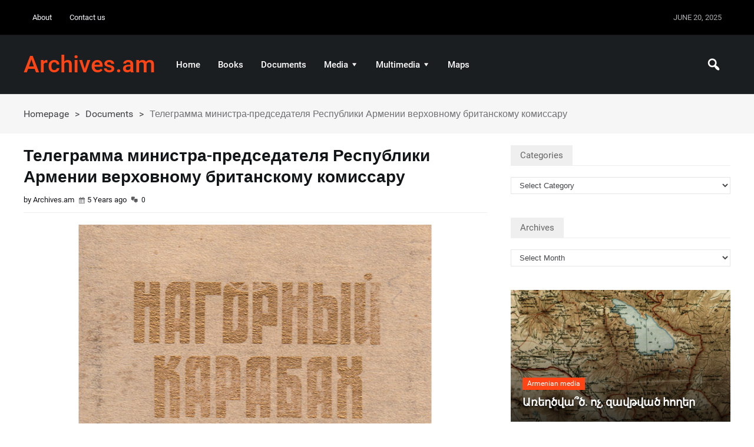

--- FILE ---
content_type: text/html; charset=UTF-8
request_url: https://archives.am/%D1%82%D0%B5%D0%BB%D0%B5%D0%B3%D1%80%D0%B0%D0%BC%D0%BC%D0%B0-%D0%BC%D0%B8%D0%BD%D0%B8%D1%81%D1%82%D1%80%D0%B0-%D0%BF%D1%80%D0%B5%D0%B4%D1%81%D0%B5%D0%B4%D0%B0%D1%82%D0%B5%D0%BB%D1%8F-%D1%80%D0%B5/
body_size: 16441
content:
<!DOCTYPE html>
<html lang="en-US" class="no-js">
<head>
 	
 	<meta charset="UTF-8">
 	<link rel="pingback" href="https://archives.am/xmlrpc.php">
      
	<title>Телеграмма министра-председателя Республики Армении верховному британскому комиссару &#8211; Archives.am</title>
<meta name='robots' content='max-image-preview:large' />

<link rel="alternate" type="application/rss+xml" title="Archives.am &raquo; Feed" href="https://archives.am/feed/" />
<link rel="alternate" type="application/rss+xml" title="Archives.am &raquo; Comments Feed" href="https://archives.am/comments/feed/" />
<link rel="alternate" type="application/rss+xml" title="Archives.am &raquo; Телеграмма министра-председателя Республики Армении верховному британскому комиссару Comments Feed" href="https://archives.am/%d1%82%d0%b5%d0%bb%d0%b5%d0%b3%d1%80%d0%b0%d0%bc%d0%bc%d0%b0-%d0%bc%d0%b8%d0%bd%d0%b8%d1%81%d1%82%d1%80%d0%b0-%d0%bf%d1%80%d0%b5%d0%b4%d1%81%d0%b5%d0%b4%d0%b0%d1%82%d0%b5%d0%bb%d1%8f-%d1%80%d0%b5/feed/" />
<style id='wp-emoji-styles-inline-css' type='text/css'>

	img.wp-smiley, img.emoji {
		display: inline !important;
		border: none !important;
		box-shadow: none !important;
		height: 1em !important;
		width: 1em !important;
		margin: 0 0.07em !important;
		vertical-align: -0.1em !important;
		background: none !important;
		padding: 0 !important;
	}
</style>
<link rel='stylesheet' id='wp-block-library-css' href='https://archives.am/wp-includes/css/dist/block-library/style.min.css?ver=6.4.5' type='text/css' media='all' />
<style id='classic-theme-styles-inline-css' type='text/css'>
/*! This file is auto-generated */
.wp-block-button__link{color:#fff;background-color:#32373c;border-radius:9999px;box-shadow:none;text-decoration:none;padding:calc(.667em + 2px) calc(1.333em + 2px);font-size:1.125em}.wp-block-file__button{background:#32373c;color:#fff;text-decoration:none}
</style>
<style id='global-styles-inline-css' type='text/css'>
body{--wp--preset--color--black: #000000;--wp--preset--color--cyan-bluish-gray: #abb8c3;--wp--preset--color--white: #ffffff;--wp--preset--color--pale-pink: #f78da7;--wp--preset--color--vivid-red: #cf2e2e;--wp--preset--color--luminous-vivid-orange: #ff6900;--wp--preset--color--luminous-vivid-amber: #fcb900;--wp--preset--color--light-green-cyan: #7bdcb5;--wp--preset--color--vivid-green-cyan: #00d084;--wp--preset--color--pale-cyan-blue: #8ed1fc;--wp--preset--color--vivid-cyan-blue: #0693e3;--wp--preset--color--vivid-purple: #9b51e0;--wp--preset--gradient--vivid-cyan-blue-to-vivid-purple: linear-gradient(135deg,rgba(6,147,227,1) 0%,rgb(155,81,224) 100%);--wp--preset--gradient--light-green-cyan-to-vivid-green-cyan: linear-gradient(135deg,rgb(122,220,180) 0%,rgb(0,208,130) 100%);--wp--preset--gradient--luminous-vivid-amber-to-luminous-vivid-orange: linear-gradient(135deg,rgba(252,185,0,1) 0%,rgba(255,105,0,1) 100%);--wp--preset--gradient--luminous-vivid-orange-to-vivid-red: linear-gradient(135deg,rgba(255,105,0,1) 0%,rgb(207,46,46) 100%);--wp--preset--gradient--very-light-gray-to-cyan-bluish-gray: linear-gradient(135deg,rgb(238,238,238) 0%,rgb(169,184,195) 100%);--wp--preset--gradient--cool-to-warm-spectrum: linear-gradient(135deg,rgb(74,234,220) 0%,rgb(151,120,209) 20%,rgb(207,42,186) 40%,rgb(238,44,130) 60%,rgb(251,105,98) 80%,rgb(254,248,76) 100%);--wp--preset--gradient--blush-light-purple: linear-gradient(135deg,rgb(255,206,236) 0%,rgb(152,150,240) 100%);--wp--preset--gradient--blush-bordeaux: linear-gradient(135deg,rgb(254,205,165) 0%,rgb(254,45,45) 50%,rgb(107,0,62) 100%);--wp--preset--gradient--luminous-dusk: linear-gradient(135deg,rgb(255,203,112) 0%,rgb(199,81,192) 50%,rgb(65,88,208) 100%);--wp--preset--gradient--pale-ocean: linear-gradient(135deg,rgb(255,245,203) 0%,rgb(182,227,212) 50%,rgb(51,167,181) 100%);--wp--preset--gradient--electric-grass: linear-gradient(135deg,rgb(202,248,128) 0%,rgb(113,206,126) 100%);--wp--preset--gradient--midnight: linear-gradient(135deg,rgb(2,3,129) 0%,rgb(40,116,252) 100%);--wp--preset--font-size--small: 13px;--wp--preset--font-size--medium: 20px;--wp--preset--font-size--large: 36px;--wp--preset--font-size--x-large: 42px;--wp--preset--spacing--20: 0.44rem;--wp--preset--spacing--30: 0.67rem;--wp--preset--spacing--40: 1rem;--wp--preset--spacing--50: 1.5rem;--wp--preset--spacing--60: 2.25rem;--wp--preset--spacing--70: 3.38rem;--wp--preset--spacing--80: 5.06rem;--wp--preset--shadow--natural: 6px 6px 9px rgba(0, 0, 0, 0.2);--wp--preset--shadow--deep: 12px 12px 50px rgba(0, 0, 0, 0.4);--wp--preset--shadow--sharp: 6px 6px 0px rgba(0, 0, 0, 0.2);--wp--preset--shadow--outlined: 6px 6px 0px -3px rgba(255, 255, 255, 1), 6px 6px rgba(0, 0, 0, 1);--wp--preset--shadow--crisp: 6px 6px 0px rgba(0, 0, 0, 1);}:where(.is-layout-flex){gap: 0.5em;}:where(.is-layout-grid){gap: 0.5em;}body .is-layout-flow > .alignleft{float: left;margin-inline-start: 0;margin-inline-end: 2em;}body .is-layout-flow > .alignright{float: right;margin-inline-start: 2em;margin-inline-end: 0;}body .is-layout-flow > .aligncenter{margin-left: auto !important;margin-right: auto !important;}body .is-layout-constrained > .alignleft{float: left;margin-inline-start: 0;margin-inline-end: 2em;}body .is-layout-constrained > .alignright{float: right;margin-inline-start: 2em;margin-inline-end: 0;}body .is-layout-constrained > .aligncenter{margin-left: auto !important;margin-right: auto !important;}body .is-layout-constrained > :where(:not(.alignleft):not(.alignright):not(.alignfull)){max-width: var(--wp--style--global--content-size);margin-left: auto !important;margin-right: auto !important;}body .is-layout-constrained > .alignwide{max-width: var(--wp--style--global--wide-size);}body .is-layout-flex{display: flex;}body .is-layout-flex{flex-wrap: wrap;align-items: center;}body .is-layout-flex > *{margin: 0;}body .is-layout-grid{display: grid;}body .is-layout-grid > *{margin: 0;}:where(.wp-block-columns.is-layout-flex){gap: 2em;}:where(.wp-block-columns.is-layout-grid){gap: 2em;}:where(.wp-block-post-template.is-layout-flex){gap: 1.25em;}:where(.wp-block-post-template.is-layout-grid){gap: 1.25em;}.has-black-color{color: var(--wp--preset--color--black) !important;}.has-cyan-bluish-gray-color{color: var(--wp--preset--color--cyan-bluish-gray) !important;}.has-white-color{color: var(--wp--preset--color--white) !important;}.has-pale-pink-color{color: var(--wp--preset--color--pale-pink) !important;}.has-vivid-red-color{color: var(--wp--preset--color--vivid-red) !important;}.has-luminous-vivid-orange-color{color: var(--wp--preset--color--luminous-vivid-orange) !important;}.has-luminous-vivid-amber-color{color: var(--wp--preset--color--luminous-vivid-amber) !important;}.has-light-green-cyan-color{color: var(--wp--preset--color--light-green-cyan) !important;}.has-vivid-green-cyan-color{color: var(--wp--preset--color--vivid-green-cyan) !important;}.has-pale-cyan-blue-color{color: var(--wp--preset--color--pale-cyan-blue) !important;}.has-vivid-cyan-blue-color{color: var(--wp--preset--color--vivid-cyan-blue) !important;}.has-vivid-purple-color{color: var(--wp--preset--color--vivid-purple) !important;}.has-black-background-color{background-color: var(--wp--preset--color--black) !important;}.has-cyan-bluish-gray-background-color{background-color: var(--wp--preset--color--cyan-bluish-gray) !important;}.has-white-background-color{background-color: var(--wp--preset--color--white) !important;}.has-pale-pink-background-color{background-color: var(--wp--preset--color--pale-pink) !important;}.has-vivid-red-background-color{background-color: var(--wp--preset--color--vivid-red) !important;}.has-luminous-vivid-orange-background-color{background-color: var(--wp--preset--color--luminous-vivid-orange) !important;}.has-luminous-vivid-amber-background-color{background-color: var(--wp--preset--color--luminous-vivid-amber) !important;}.has-light-green-cyan-background-color{background-color: var(--wp--preset--color--light-green-cyan) !important;}.has-vivid-green-cyan-background-color{background-color: var(--wp--preset--color--vivid-green-cyan) !important;}.has-pale-cyan-blue-background-color{background-color: var(--wp--preset--color--pale-cyan-blue) !important;}.has-vivid-cyan-blue-background-color{background-color: var(--wp--preset--color--vivid-cyan-blue) !important;}.has-vivid-purple-background-color{background-color: var(--wp--preset--color--vivid-purple) !important;}.has-black-border-color{border-color: var(--wp--preset--color--black) !important;}.has-cyan-bluish-gray-border-color{border-color: var(--wp--preset--color--cyan-bluish-gray) !important;}.has-white-border-color{border-color: var(--wp--preset--color--white) !important;}.has-pale-pink-border-color{border-color: var(--wp--preset--color--pale-pink) !important;}.has-vivid-red-border-color{border-color: var(--wp--preset--color--vivid-red) !important;}.has-luminous-vivid-orange-border-color{border-color: var(--wp--preset--color--luminous-vivid-orange) !important;}.has-luminous-vivid-amber-border-color{border-color: var(--wp--preset--color--luminous-vivid-amber) !important;}.has-light-green-cyan-border-color{border-color: var(--wp--preset--color--light-green-cyan) !important;}.has-vivid-green-cyan-border-color{border-color: var(--wp--preset--color--vivid-green-cyan) !important;}.has-pale-cyan-blue-border-color{border-color: var(--wp--preset--color--pale-cyan-blue) !important;}.has-vivid-cyan-blue-border-color{border-color: var(--wp--preset--color--vivid-cyan-blue) !important;}.has-vivid-purple-border-color{border-color: var(--wp--preset--color--vivid-purple) !important;}.has-vivid-cyan-blue-to-vivid-purple-gradient-background{background: var(--wp--preset--gradient--vivid-cyan-blue-to-vivid-purple) !important;}.has-light-green-cyan-to-vivid-green-cyan-gradient-background{background: var(--wp--preset--gradient--light-green-cyan-to-vivid-green-cyan) !important;}.has-luminous-vivid-amber-to-luminous-vivid-orange-gradient-background{background: var(--wp--preset--gradient--luminous-vivid-amber-to-luminous-vivid-orange) !important;}.has-luminous-vivid-orange-to-vivid-red-gradient-background{background: var(--wp--preset--gradient--luminous-vivid-orange-to-vivid-red) !important;}.has-very-light-gray-to-cyan-bluish-gray-gradient-background{background: var(--wp--preset--gradient--very-light-gray-to-cyan-bluish-gray) !important;}.has-cool-to-warm-spectrum-gradient-background{background: var(--wp--preset--gradient--cool-to-warm-spectrum) !important;}.has-blush-light-purple-gradient-background{background: var(--wp--preset--gradient--blush-light-purple) !important;}.has-blush-bordeaux-gradient-background{background: var(--wp--preset--gradient--blush-bordeaux) !important;}.has-luminous-dusk-gradient-background{background: var(--wp--preset--gradient--luminous-dusk) !important;}.has-pale-ocean-gradient-background{background: var(--wp--preset--gradient--pale-ocean) !important;}.has-electric-grass-gradient-background{background: var(--wp--preset--gradient--electric-grass) !important;}.has-midnight-gradient-background{background: var(--wp--preset--gradient--midnight) !important;}.has-small-font-size{font-size: var(--wp--preset--font-size--small) !important;}.has-medium-font-size{font-size: var(--wp--preset--font-size--medium) !important;}.has-large-font-size{font-size: var(--wp--preset--font-size--large) !important;}.has-x-large-font-size{font-size: var(--wp--preset--font-size--x-large) !important;}
.wp-block-navigation a:where(:not(.wp-element-button)){color: inherit;}
:where(.wp-block-post-template.is-layout-flex){gap: 1.25em;}:where(.wp-block-post-template.is-layout-grid){gap: 1.25em;}
:where(.wp-block-columns.is-layout-flex){gap: 2em;}:where(.wp-block-columns.is-layout-grid){gap: 2em;}
.wp-block-pullquote{font-size: 1.5em;line-height: 1.6;}
</style>
<link rel='stylesheet' id='archives-cal-calendrier-css' href='https://archives.am/wp-content/plugins/archives-calendar-widget/themes/calendrier.css?ver=1.0.14' type='text/css' media='all' />
<link rel='stylesheet' id='xecuter_style-css' href='https://archives.am/wp-content/themes/xecuter/style.css' type='text/css' media='all' />
<style id='xecuter_style-inline-css' type='text/css'>
body {background-color:#ffffff;}@font-face {
				  font-family: 'Roboto';
				  font-style: normal;
				  font-weight: 400;
				  src: local('Roboto'), local('Roboto-Regular'), url(https://fonts.gstatic.com/s/roboto/v15/CWB0XYA8bzo0kSThX0UTuA.woff2) format('woff2');
				  unicode-range: U+0000-00FF, U+0131, U+0152-0153, U+02C6, U+02DA, U+02DC, U+2000-206F, U+2074, U+20AC, U+2212, U+2215;
			} 
			@font-face {
			  font-family: 'Roboto';
			  font-style: normal;
			  font-weight: 700;
			  src: local('Roboto Medium'), local('Roboto-Medium'), url(https://fonts.gstatic.com/s/roboto/v15/RxZJdnzeo3R5zSexge8UUVtXRa8TVwTICgirnJhmVJw.woff2) format('woff2');
			  unicode-range: U+0000-00FF, U+0131, U+0152-0153, U+02C6, U+02DA, U+02DC, U+2000-206F, U+2074, U+20AC, U+2212, U+2215;
			}p,input,body{color:#424548; }a,.rd-title,.rd-single-post .rd-meta li ,.rd-single-post .rd-meta li a,.rd-review .rd-circular span,body.buddypress .rd-post .rd-post-content a{ color:#121518;}a:hover,.rd-bpost .rd-title a:hover,.rd-post .rd-title a:hover,#rd-sidebar .widget-container a:hover,.rd-wide-slider .rd-slide-post h3 .rd-title a:hover,
		.rd-login .rd-singin .rd-singin-footer li a:hover {color:#ff4516;}.main-menu ul li a:hover ,body .rd-pagenavi span.current,  .vorod,.rd-moreblock  a,.rd-morelink a,#submit,
	.woocommerce #respond input#submit, .woocommerce a.button, .woocommerce button.button, .woocommerce input.button ,.woocommerce input.button:hover,#commentform #submit,#buddypress #members-directory-form div.item-list-tabs ul li.selected span ,.rd-comment-navi .page-numbers.current,#rd-post-pagination .current-post-page,
	#buddypress div.item-list-tabs ul li.selected a, #buddypress div.item-list-tabs ul li.current a,#members-list-options a.selected,#groups-list-options a.selected,.widget #wp-calendar caption,
 	.woocommerce ul.products li.product .button,.rd-pagenavi a:hover,.rd-active,.woocommerce a.button.alt,.woocommerce a.button.alt:hover,.woocommerce span.onsale, .woocommerce-page span.onsale , .woocommerce input.button.alt,.button,.button:hover,.woocommerce a.button:hover ,#searchsubmit,.woocommerce div.product form.cart .button,.woocommerce div.product form.cart .button:hover,.woocommerce #respond input#submit.alt:hover, .woocommerce a.button.alt:hover, .woocommerce button.button.alt:hover, .woocommerce input.button.alt:hover,.rd-widget-search .rd-search-button ,.rd-breakingnews span,.rd-post .rd-category a,body .lSSlideOuter .lSPager.lSpg > li:hover a,body .lSSlideOuter .lSPager.lSpg > li.active a,.rd-bottom-thumb-text .lSGallery li.active ,.rd-bottom-thumb-text .lSGallery li.active a ,.rd-bottom-thumb-text .lSGallery li.active a ,.rd-bottom-text .lSGallery li.active ,.rd-inner-bottom-text .lSGallery li.active,button, input[type="submit"], input[type="button"], input[type="reset"],#buddypress div.item-list-tabs ul li  a span{
		background-color: #ff4516; 
		color: #fff !important;
   	}.rd-widget-search .rd-search-icon::before,.rd-review-title ,.rd-authorbio ul,
   .rd-panel  strong,.rd-dropcapsimple,  .woocommerce .star-rating span, .woocommerce-page .star-rating span,.rd-stars-score i::before ,.woocommerce p.stars a::before, 
.rd-masthead .rd-nav-menu  li.current-menu-item.li-depth-0 .rd-depth-0,.rd-masthead .rd-nav-menu  li.current-menu-item.li-depth-1 .rd-depth-1,.rd-masthead .rd-nav-menu  li.current-menu-item.li-depth-2 .rd-depth-2,.rd-masthead .rd-nav-menu  li.current-menu-item.li-depth-3 .rd-depth-3,.rd-masthead .rd-nav-menu  li.current-menu-item.li-depth-4 .rd-depth-4,.author-link .fn a,body #rd-wrapper .rd-module-item .rd-post .rd-meta .rd-author a,body #rd-wrapper .rd-single-item .rd-post .rd-meta .rd-author a,#buddypress div.item-list-tabs ul li.current  a span,.widget_text a{
  	color: #ff4516 !important;
	}.rd-nav-menu:not(.rd-menu-active) .sub-menu,.rd-menu-active .menu,  .rd-search-sub ,  .rd-login-sub{border-top: solid 3px #ff4516;}@media (min-width: 980px) {.rd-nav-menu .sub-menu ,.rd-nav-menu .sub-posts{border-top: solid 3px #ff4516 !important;}}body:not(.woocommerce) .rd-post-content a {color: #ff4516}.rd-masthead-warp{min-height:100px;}.rd-masthead .rd-nav-menu,.rd-masthead .rd-search,.rd-masthead .rd-social, .rd-masthead .rd-login ,.rd-logo,.rd-masthead .rd-nav-menu ul li{ height:100px;line-height:100px;} .rd-masthead .rd-nav-menu  .sub-depth-0,.rd-masthead .rd-nav-menu .sub-posts,.rd-masthead  .rd-search-sub,.rd-masthead .rd-singin-warp{margin-top:100px!important ; }@media (max-width:979px) { .rd-masthead .rd-nav-menu ul ,.rd-masthead  .rd-search-sub,.rd-masthead .rd-singin-warp{margin-top:100px ; }}.rd-masthead-warp,.rd-masthead .sub-menu,.rd-masthead .rd-nav-menu .sub-posts,.rd-masthead .rd-nav-menu ul,.rd-masthead .rd-search-sub,.rd-masthead .rd-singout-warp 
			{background-color: rgba(3,6,9,0.9)}.rd-masthead li:not(.current-menu-item) a,.rd-masthead li:not(.current-menu-item),.rd-masthead i::before,.rd-masthead .rd-menu-icon::before,.rd-masthead .rd-input,
			.rd-masthead .rd-menu-active  a,.rd-masthead .rd-search-button,.rd-wrapper .rd-masthead ul ul.sub-menu li:not(.current-menu-item) a{color: #ffffff!important;}.rd_layout_6 .rd-masthead li.current-menu-item a,.rd_layout_7 .rd-masthead li.current-menu-item a,.rd_layout_8 .rd-masthead li.current-menu-item a,.rd-masthead  .rd-menu-down,.rd-masthead  .rd-menu-up{color: #ffffff!important; text-shadow:0px 0px;}.rd-navplus-warp {min-height: 60px;}.rd-navplus .rd-nav-menu ,.rd-navplus .rd-search,.rd-navplus .rd-login,.rd-navplus .rd-social,.rd-date-header
		{ height: 60px;line-height: 60px;}.rd-navplus  .rd-nav-menu  .sub-depth-0 ,.rd-navplus .rd-nav-menu .sub-posts,.rd-navplus .rd-search-sub {margin-top:60px !important; }@media (max-width:979px) {.rd-navplus .rd-nav-menu ul,.rd-navplus .rd-singin-warp {margin-top:60px; }}.rd-masthead .rd-nav-menu ul li a { padding: 0  15px;}.rd-navplus-warp,.rd-navplus .sub-menu,.rd-navplus .rd-nav-menu .sub-posts,.rd-navplus .rd-nav-menu ul,.rd-navplus  .rd-search-sub ,.rd-navplus .rd-singout-warp
			{background-color: #000000;}.rd-navplus li a,.rd-navplus .rd-date-header,.rd-navplus li,.rd-navplus a::before ,.rd-navplus i::before,.rd-navplus .rd-input ,.rd-navplus .rd-menu-active ,.rd-navplus  .rd-menu-down,.rd-navplus  .rd-menu-up{color: #f2f5f8!important;}.rd-navplus .rd-nav-menu ul li a  {padding: 0  15px ;}.rd-logo img {height: px;width: px;}a.rd-logo-title{font-size: 40px;color: #ff4516;}a.rd-logo-description {font-size: 15px;color: #ffffff;}a.rd-logo-title ,a.rd-logo-description{}#rd-row-breadcrumbs { background:rgba(245,245,245,.90);}#rd-row-breadcrumbs a,#rd-row-breadcrumbs strong{ color:#424548;}.rd-row-item::before {left: 0;top:0; content:"";position: absolute; height: 100%; z-index:0; width: 100%; background-color: rgba(255,255,255,0.9)} .rd-footer-warp,.rd-footer .rd-post-background{background-color: #121314 ;}.rd-footer .rd-title h4 a,.rd-footer a{color: #ffffff  !important;} .rd-footer, .rd-footer p ,.rd-footer input,.rd-footer .rd-excerpt,.rd-footer .rd-title-box a,.rd-footer .rd-title-box span{color: #cccccc !important;}
</style>
<link rel='stylesheet' id='font-awesome-css' href='https://archives.am/wp-content/themes/xecuter/css/font-awesome.min.css?ver=6.4.5' type='text/css' media='all' />
<link rel='stylesheet' id='xecuter_post-css' href='https://archives.am/wp-content/themes/xecuter/css/post.css?ver=6.4.5' type='text/css' media='all' />
<link rel='stylesheet' id='xecuter_featured-css' href='https://archives.am/wp-content/themes/xecuter/css/featured.css?ver=6.4.5' type='text/css' media='all' />
<link rel='stylesheet' id='xecuter_grid-css' href='https://archives.am/wp-content/themes/xecuter/css/grid.css?ver=6.4.5' type='text/css' media='all' />
<link rel='stylesheet' id='xecuter_list-css' href='https://archives.am/wp-content/themes/xecuter/css/list.css?ver=6.4.5' type='text/css' media='all' />
<link rel='stylesheet' id='dashicons-css' href='https://archives.am/wp-includes/css/dashicons.min.css?ver=6.4.5' type='text/css' media='all' />
<script type="text/javascript" src="https://archives.am/wp-includes/js/jquery/jquery.min.js?ver=3.7.1" id="jquery-core-js"></script>
<script type="text/javascript" src="https://archives.am/wp-includes/js/jquery/jquery-migrate.min.js?ver=3.4.1" id="jquery-migrate-js"></script>
<script type="text/javascript" src="https://archives.am/wp-content/plugins/archives-calendar-widget/admin/js/jquery.arcw-init.js?ver=1.0.14" id="jquery-arcw-js"></script>
<script type="text/javascript" src="https://archives.am/wp-content/themes/xecuter/js/lightslider.js?ver=6.4.5" id="xecuter_lightslider-js"></script>
<script type="text/javascript" id="xecuter_scripts-js-extra">
/* <![CDATA[ */
var xecuter_js = {"primary_color":"#ff4516","ajaxurl":"https:\/\/archives.am\/wp-admin\/admin-ajax.php"};
/* ]]> */
</script>
<script type="text/javascript" src="https://archives.am/wp-content/themes/xecuter/js/scripts.js?ver=6.4.5" id="xecuter_scripts-js"></script>
<script type="text/javascript" id="xecuter_scripts-js-after">
/* <![CDATA[ */
(function(html){html.className = html.className.replace(/\bno-js\b/,'js')})(document.documentElement);
/* ]]> */
</script>
<!--[if lt IE 9]>
<script type="text/javascript" src="https://archives.am/wp-content/themes/xecuter/js/html5shiv.js?ver=6.4.5" id="xecuter_html5-js"></script>
<![endif]-->
<link rel="https://api.w.org/" href="https://archives.am/wp-json/" /><link rel="alternate" type="application/json" href="https://archives.am/wp-json/wp/v2/posts/6091" /><link rel="EditURI" type="application/rsd+xml" title="RSD" href="https://archives.am/xmlrpc.php?rsd" />
<meta name="generator" content="WordPress 6.4.5" />
<link rel="canonical" href="https://archives.am/%d1%82%d0%b5%d0%bb%d0%b5%d0%b3%d1%80%d0%b0%d0%bc%d0%bc%d0%b0-%d0%bc%d0%b8%d0%bd%d0%b8%d1%81%d1%82%d1%80%d0%b0-%d0%bf%d1%80%d0%b5%d0%b4%d1%81%d0%b5%d0%b4%d0%b0%d1%82%d0%b5%d0%bb%d1%8f-%d1%80%d0%b5/" />
<link rel='shortlink' href='https://archives.am/?p=6091' />
<link rel="alternate" type="application/json+oembed" href="https://archives.am/wp-json/oembed/1.0/embed?url=https%3A%2F%2Farchives.am%2F%25d1%2582%25d0%25b5%25d0%25bb%25d0%25b5%25d0%25b3%25d1%2580%25d0%25b0%25d0%25bc%25d0%25bc%25d0%25b0-%25d0%25bc%25d0%25b8%25d0%25bd%25d0%25b8%25d1%2581%25d1%2582%25d1%2580%25d0%25b0-%25d0%25bf%25d1%2580%25d0%25b5%25d0%25b4%25d1%2581%25d0%25b5%25d0%25b4%25d0%25b0%25d1%2582%25d0%25b5%25d0%25bb%25d1%258f-%25d1%2580%25d0%25b5%2F" />
<link rel="alternate" type="text/xml+oembed" href="https://archives.am/wp-json/oembed/1.0/embed?url=https%3A%2F%2Farchives.am%2F%25d1%2582%25d0%25b5%25d0%25bb%25d0%25b5%25d0%25b3%25d1%2580%25d0%25b0%25d0%25bc%25d0%25bc%25d0%25b0-%25d0%25bc%25d0%25b8%25d0%25bd%25d0%25b8%25d1%2581%25d1%2582%25d1%2580%25d0%25b0-%25d0%25bf%25d1%2580%25d0%25b5%25d0%25b4%25d1%2581%25d0%25b5%25d0%25b4%25d0%25b0%25d1%2582%25d0%25b5%25d0%25bb%25d1%258f-%25d1%2580%25d0%25b5%2F&#038;format=xml" />
  
    
 	 	<meta name="viewport" content="width=device-width, initial-scale=1">
 	
 
 	
	

	 
<style type="text/css">.recentcomments a{display:inline !important;padding:0 !important;margin:0 !important;}</style><link rel="icon" href="https://archives.am/wp-content/uploads/2021/05/cropped-archives-32x32.png" sizes="32x32" />
<link rel="icon" href="https://archives.am/wp-content/uploads/2021/05/cropped-archives-192x192.png" sizes="192x192" />
<link rel="apple-touch-icon" href="https://archives.am/wp-content/uploads/2021/05/cropped-archives-180x180.png" />
<meta name="msapplication-TileImage" content="https://archives.am/wp-content/uploads/2021/05/cropped-archives-270x270.png" />

</head>
<body data-rsssl=1 class="post-template-default single single-post postid-6091 single-format-standard">
    
<div id="rd-wrapper" class="rd-wrapper">
	<header >
    
	    <div class="rd-navplus-warp">
        <div class="rd-navplus-middle ">
            <div class="rd-navplus">
            
                  
				                    
				 	

       
 									<div class="rd-nav-menu  rd-menu-left">
						<a class="rd-menu-icon"></a>
						<ul id="menu-top-menu" class="menu"><li id="menu-item-3481" class=" li-depth-0 rd-menu- menu-item menu-item-type-post_type menu-item-object-page menu-item-3481"><a href="https://archives.am/about-2/" class="rd-depth-0  ">About</a></li>
<li id="menu-item-3482" class=" li-depth-0 rd-menu- menu-item menu-item-type-post_type menu-item-object-page menu-item-3482"><a href="https://archives.am/contacts/" class="rd-depth-0  ">Contact us</a></li>
</ul>					</div>
				 
                
				            		<div class="rd-date-header rd-date-header-right">
               	 		June 20, 2025                 	</div>
				   
                              
				    
    <div class="rd-social rd-social-right rd-social-fa">
    	<ul>
                
            
                
                  
           
        
                
                
                
                
                
                 
                
                
              
                
                
        
        
                
                
                
                </ul>
     </div>
    

            </div>	
        </div>		
    </div>
	    <div class="rd-masthead-warp ">
        <div class="rd-masthead-middle ">
            <div class="rd-masthead">
 
				<div class="rd-logo rd-logo-left">
					<h2 class="rd-logo-warp">
														<a class="rd-logo-title" href="https://archives.am/">Archives.am</a>
	
											</h2>
				</div>
                                 
				<div class="none-masthead">
     			 
                    <div class="rd-search rd-search-right"><a class="rd-search-icon"><i></i></a><div class="rd-search-sub"><form method="get" class="rd-searchform" action="https://archives.am/"><input type="text" name="s" class="rd-search-text rd-input" value="" placeholder="Search..." /><i class="rd-search-icon"></i><input type="submit" name="btnSubmit" class="rd-search-button" value="" /></form> </div></div>                        
                         
                     	
    
                        
					<div class="rd-nav-menu rd-menu-left">
                     	<a class="rd-menu-icon"></a>
						<ul id="menu-primary-menu" class="menu"><li id="menu-item-170" class=" li-depth-0 rd-menu- menu-item menu-item-type-post_type menu-item-object-page menu-item-170"><a href="https://archives.am/home/" class="rd-depth-0  ">Home</a></li>
<li id="menu-item-3470" class=" li-depth-0 rd-menu- menu-item menu-item-type-taxonomy menu-item-object-category menu-item-3470"><a href="https://archives.am/category/books/" class="rd-depth-0  ">Books</a></li>
<li id="menu-item-3471" class=" li-depth-0 rd-menu- menu-item menu-item-type-taxonomy menu-item-object-category current-post-ancestor current-menu-parent current-post-parent menu-item-3471"><a href="https://archives.am/category/documents/" class="rd-depth-0  ">Documents</a></li>
<li id="menu-item-3473" class=" li-depth-0 rd-menu- menu-item menu-item-type-taxonomy menu-item-object-category menu-item-has-children menu-item-3473"><a href="https://archives.am/category/media/" class="rd-depth-0  ">Media</a>
<ul class="sub-menu  sub-depth-0 ">
	<li id="menu-item-3474" class=" li-depth-1 rd-menu- menu-item menu-item-type-taxonomy menu-item-object-category menu-item-3474"><a href="https://archives.am/category/media/armenian/" class="rd-depth-1  ">Armenian media</a></li>
	<li id="menu-item-3475" class=" li-depth-1 rd-menu- menu-item menu-item-type-taxonomy menu-item-object-category menu-item-3475"><a href="https://archives.am/category/media/foreign-media/" class="rd-depth-1  ">Foreign media</a></li>
	<li id="menu-item-3476" class=" li-depth-1 rd-menu- menu-item menu-item-type-taxonomy menu-item-object-category menu-item-3476"><a href="https://archives.am/category/media/foreign-language-armenian-media/" class="rd-depth-1  ">Foreign-language Armenian media</a></li>
</ul>
</li>
<li id="menu-item-3477" class=" li-depth-0 rd-menu- menu-item menu-item-type-taxonomy menu-item-object-category menu-item-has-children menu-item-3477"><a href="https://archives.am/category/multimedia/" class="rd-depth-0  ">Multimedia</a>
<ul class="sub-menu  sub-depth-0 ">
	<li id="menu-item-3478" class=" li-depth-1 rd-menu- menu-item menu-item-type-taxonomy menu-item-object-category menu-item-3478"><a href="https://archives.am/category/multimedia/caricature/" class="rd-depth-1  ">Caricature</a></li>
	<li id="menu-item-3479" class=" li-depth-1 rd-menu- menu-item menu-item-type-taxonomy menu-item-object-category menu-item-3479"><a href="https://archives.am/category/multimedia/photo/" class="rd-depth-1  ">Photo</a></li>
	<li id="menu-item-3480" class=" li-depth-1 rd-menu- menu-item menu-item-type-taxonomy menu-item-object-category menu-item-3480"><a href="https://archives.am/category/multimedia/video/" class="rd-depth-1  ">Video</a></li>
</ul>
</li>
<li id="menu-item-3472" class=" li-depth-0 rd-menu- menu-item menu-item-type-taxonomy menu-item-object-category menu-item-3472"><a href="https://archives.am/category/maps/" class="rd-depth-0  ">Maps</a></li>
</ul>					</div>
                            
                    
  				</div>	
                 
            </div>		
        </div>
    </div>
	
</header> 
 
 
<div id="rd-row-breadcrumbs" class="rd-row-item rd-row-1200"><div class="rd-row-middle"><div class="rd-row-container"><div class="rd-column rd-1200 rd-content"><div class="rd-breadcrumbs-warp"><ul  class="rd-breadcrumbs "><li><a  href="https://archives.am/" title="Homepage">Homepage</a></li><li> &gt; </li><li><a href="https://archives.am/category/documents/">Documents</a></li><li> &gt; </li><li><strong title="Телеграмма министра-председателя Республики Армении верховному британскому комиссару">Телеграмма министра-председателя Республики Армении верховному британскому комиссару</strong></li></ul></div></div></div></div></div>         
<div id="rd-row-blog" class="rd-row-item rd-row-main  rd-row-800_400 '">
	<div class="rd-row-middle">
		<div class="rd-row-container">      
 			<div class="rd-column rd-800 rd-main">
				 				<div class="rd-single-item">

		 
		<article class="rd-post-a3   rd-single-post rd-post " id="post-6091">
        
			<div class="post-6091 post type-post status-publish format-standard has-post-thumbnail hentry category-documents tag-113 tag-116">
         
				                    
     
    
                    <div class="rd-details">
                        <h1 class="rd-title entry-title">Телеграмма министра-председателя Республики Армении верховному британскому комиссару</h1>
                          
	<ul class="rd-meta">
 
 			
			<li class="rd-author">by Archives.am</li>
		    
				
			<li class="rd-date">5 Years ago</li>
			
    
			
	
			
    
					<li class="rd-comment"> <a href="https://archives.am/%d1%82%d0%b5%d0%bb%d0%b5%d0%b3%d1%80%d0%b0%d0%bc%d0%bc%d0%b0-%d0%bc%d0%b8%d0%bd%d0%b8%d1%81%d1%82%d1%80%d0%b0-%d0%bf%d1%80%d0%b5%d0%b4%d1%81%d0%b5%d0%b4%d0%b0%d1%82%d0%b5%d0%bb%d1%8f-%d1%80%d0%b5/#respond">0</a> </li>
		        
 	 </ul>
     
	                    </div>
                            
                                    
                        <div class="rd-thumb">
                                                         <div class="rd-single-thumbnail"  >
                                    <img width="599" height="900" src="https://archives.am/wp-content/uploads/2020/02/Cover-1-1.jpg" class="attachment-full size-full wp-post-image" alt="Нагорный Карабах 1918-1923" decoding="async" fetchpriority="high" srcset="https://archives.am/wp-content/uploads/2020/02/Cover-1-1.jpg 599w, https://archives.am/wp-content/uploads/2020/02/Cover-1-1-200x300.jpg 200w" sizes="(max-width: 599px) 100vw, 599px" />                                </div>
                                   
                        </div>
                    
                                    
                            
                <article class="rd-post-content">
                    
<p>Телеграмма
министра-председателя Республики Армении верховному британскому комиссару о
принятии срочных мер для защиты армянского населения Карабаха, Зангезура, Баку,
Елизаветполя от погромов</p>



<p>30 марта 1020 г.</p>



<p>В
дополнение моей телеграммы от 28 марта за N 1920
относительно предпринятого Азербайджаном общего наступления против Карабаха и
Зангезура, имею честь сообщить дополнительные сведения, согласно коим
азербайджанские войска и вооруженные банды мусульман, наступая на Зангезур и
Карабах по всему фронту, громят селения, вырезают мирное армянское население. В
Шуше вырезано все население. Целью этого наступления, заранее предначертанного,
о чем армянское правительство неоднократно сообщало вашему превосходительству,
является полное подчинение силою оружия армянского Карабаха и Зангезура вопреки
желанию населения и указаниям Мирной конференции и последней телеграммы лорда
Керзона. Пользуясь миролюбием армянского правительства, не желавшего идти
против решений союзников. Азербайджанское правительство накануне созыва
конференции трех закавказских республик в Тифлисе к 1 апреля приводит в
исполнение свой замысел, продиктованный турками: уничтожить трехсоттысячное
армянское население Карабаха и Зангезура, и через Нахичевань связаться с
Турцией, окружив таким образом сплошным турецко-татарским враждебным кольцом.
После ужасной киликийской резни ныне такая же участь ожидает армянское
население не только Зангезура и Карабаха, но и всех армян, проживающих в Баку,
Елизаветполе и других районах Азербайджанской республики. Армянское правительство
и армянский народ не могут безучастно относиться к систематической резне армян,
горячо протестуют против предпринятых Азербайджаном шагов и просят Вас во имя
права справедливости и принципов, возвещенных Мирной конференцией, предпринять
самые энергичные и срочные шаги к приостановке наступления со стороны
Азербайджана и воспрепятствованию попытки Азербайджана разрешить силой оружия
Карабахский вопрос и обо всем этом довести до сведения вашего правительства. О
предпринятых вашим превосходительством мерах не откажите срочно уведомить
армянское правительство для успокоения общественного мнения Армении.</p>



<p>Министр-председатель<br>
Министр иностранных дел</p>



<p><strong>ЦГИА Армении, ф. 200, оп. 1, д. 475, л. 204. Заверенная копия. Машинопись. Нагорный Карабах 1918-1923гг. Ереван, 1992г.</strong></p>
                </article>
            
                								 				 	<ul class="rd-tags">
		<li><a href="rd-tags">Tags</a><a href="https://archives.am/tag/1920/" rel="tag">1920</a><a href="https://archives.am/tag/%d5%b7%d5%b8%d6%82%d5%b7%d5%ab-1920/" rel="tag">Շուշի 1920</a></li>
	</ul>
	 				    
	<ul class="rd-share-post">
 					<li>
				<a href="https://www.facebook.com/sharer.php?u=https://archives.am/%d1%82%d0%b5%d0%bb%d0%b5%d0%b3%d1%80%d0%b0%d0%bc%d0%bc%d0%b0-%d0%bc%d0%b8%d0%bd%d0%b8%d1%81%d1%82%d1%80%d0%b0-%d0%bf%d1%80%d0%b5%d0%b4%d1%81%d0%b5%d0%b4%d0%b0%d1%82%d0%b5%d0%bb%d1%8f-%d1%80%d0%b5/"><img alt="facebook" width="64" height="64" src="https://archives.am/wp-content/themes/xecuter/images/social/facebook.jpg"/></a>
 			</li>
 		 
        
					<li>
				<a href="https://plus.google.com/share?url=https://archives.am/%d1%82%d0%b5%d0%bb%d0%b5%d0%b3%d1%80%d0%b0%d0%bc%d0%bc%d0%b0-%d0%bc%d0%b8%d0%bd%d0%b8%d1%81%d1%82%d1%80%d0%b0-%d0%bf%d1%80%d0%b5%d0%b4%d1%81%d0%b5%d0%b4%d0%b0%d1%82%d0%b5%d0%bb%d1%8f-%d1%80%d0%b5/"><img src="https://archives.am/wp-content/themes/xecuter/images/social/googleplus.jpg" alt="googleplus" width="64" height="64" /></a>
 			</li>
 		        
					<li>
				<a href=""><img src="https://archives.am/wp-content/themes/xecuter/images/social/twitter.jpg" alt="twitter" width="64" height="64"/></a>
 			</li>
 		 
        
					<li>
				<a href="http://www.linkedin.com/shareArticle?mini=true&url=https://archives.am/%d1%82%d0%b5%d0%bb%d0%b5%d0%b3%d1%80%d0%b0%d0%bc%d0%bc%d0%b0-%d0%bc%d0%b8%d0%bd%d0%b8%d1%81%d1%82%d1%80%d0%b0-%d0%bf%d1%80%d0%b5%d0%b4%d1%81%d0%b5%d0%b4%d0%b0%d1%82%d0%b5%d0%bb%d1%8f-%d1%80%d0%b5/"><img src="https://archives.am/wp-content/themes/xecuter/images/social/linkedin.jpg" alt="linkedin" width="64" height="64"/></a>
 			</li>
 			
        
					<li>
				<a href="https://telegram.me/share/url?url=https://archives.am/%d1%82%d0%b5%d0%bb%d0%b5%d0%b3%d1%80%d0%b0%d0%bc%d0%bc%d0%b0-%d0%bc%d0%b8%d0%bd%d0%b8%d1%81%d1%82%d1%80%d0%b0-%d0%bf%d1%80%d0%b5%d0%b4%d1%81%d0%b5%d0%b4%d0%b0%d1%82%d0%b5%d0%bb%d1%8f-%d1%80%d0%b5/"><img src="https://archives.am/wp-content/themes/xecuter/images/social/telegram.jpg" alt="linkedin" width="64" height="64"/></a>
 			</li>
 			

		                
        </ul>
        
	  
			</div>
		</article>
     
		
		<div class="rd-padding"></div>

        <div class="rd-post-nextprev">
                    <div class="rd-post-previous">
                <span>Previous </span>
                &laquo; <a href="https://archives.am/%d0%bf%d0%b8%d1%81%d1%8c%d0%bc%d0%be-%d0%bc%d0%b8%d0%bd%d0%b8%d1%81%d1%82%d1%80%d0%b0-%d0%bf%d1%80%d0%b5%d0%b4%d1%81%d0%b5%d0%b4%d0%b0%d1%82%d0%b5%d0%bb%d1%8f-%d1%80%d0%b5%d1%81%d0%bf%d1%83%d0%b1/" rel="prev">Письмо министра-председателя Республики Армении верховному комиссару Великобритании</a> 
            </div>
                            <div class="rd-post-next">
                <span>Next </span>
                <a href="https://archives.am/%d0%b7%d0%b0%d1%8f%d0%b2%d0%bb%d0%b5%d0%bd%d0%b8%d0%b5-%d0%bc%d0%b8%d0%bd%d0%b8%d1%81%d1%82%d1%80%d0%b0-%d0%b8%d0%bd%d0%be%d1%81%d1%82%d1%80%d0%b0%d0%bd%d0%bd%d1%8b%d1%85-%d0%b4%d0%b5%d0%bb-%d1%80/" rel="next">Заявление министра иностранных дел Республики Армении министру иностранных дел Азербайджана</a> &raquo;            </div> 
        		</div>
    
 
    

 
<div class="rd-related rd-grid  rd_main_grid_3c rd-ratio60 ">
	     	<div class="rd-title-box"><h4><a href="">Related Posts</a></h4></div>
   	 	<div class="rd-post-list">
  								<article class="rd-post-item rd-col-1-3 rd-col-979-3c rd-col-767-3c rd-col-499-1c">
 					<div id="post-6030" class="rd-post rd-post-module-2 rd-post-1-5 rd-col-1-1 rd-979-4c rd-767-3c rd-499-1c post-6030 post type-post status-publish format-standard has-post-thumbnail hentry category-documents tag-113 tag-116">
						<div class="rd-post-warp">
 							        <div class="rd-thumb"> 
            <a class="rd-post-thumbnail rd-img-shadow" href="https://archives.am/%d5%a3%d5%a1%d5%b6%d5%b1%d5%a1%d5%af%d5%ab-%d5%b0%d5%a1%d5%b5%d5%b8%d6%81-%d6%83%d5%b8%d5%ad%d5%a1%d5%b6%d5%b8%d6%80%d5%a4%d5%ab-%d5%b6%d5%a1%d5%b4%d5%a1%d5%af%d5%a8-%d5%b0%d5%a1%d5%b5%d6%80-%d5%a1/" >
                <img width="400" height="300" src="https://archives.am/wp-content/uploads/2020/02/cover-2-400x300.jpg" class="attachment-xecuter_large size-xecuter_large wp-post-image" alt="" decoding="async" loading="lazy" srcset="https://archives.am/wp-content/uploads/2020/02/cover-2-400x300.jpg 400w, https://archives.am/wp-content/uploads/2020/02/cover-2-100x75.jpg 100w, https://archives.am/wp-content/uploads/2020/02/cover-2-160x120.jpg 160w, https://archives.am/wp-content/uploads/2020/02/cover-2-280x210.jpg 280w" sizes="(max-width: 400px) 100vw, 400px" />            </a>
       
                        		<div class="rd-category">

 			<a href="https://archives.am/category/documents/" rel="category tag">Documents</a>            
		</div>
	 
        </div>
 	                	                            
							<div class="rd-details">
								    
 	<h3 class="rd-title"><a href="https://archives.am/%d5%a3%d5%a1%d5%b6%d5%b1%d5%a1%d5%af%d5%ab-%d5%b0%d5%a1%d5%b5%d5%b8%d6%81-%d6%83%d5%b8%d5%ad%d5%a1%d5%b6%d5%b8%d6%80%d5%a4%d5%ab-%d5%b6%d5%a1%d5%b4%d5%a1%d5%af%d5%a8-%d5%b0%d5%a1%d5%b5%d6%80-%d5%a1/">Գանձակի հայոց փոխանորդի նամակը հայր Արսենին</a></h3>
  	
	 
							</div>
						</div>
                    </div>     
				</article>
				<div class="rd-row rd-col-979-3c rd-col-767-3c rd-col-499-1 "></div>
 						<article class="rd-post-item rd-col-1-3 rd-col-979-3c rd-col-767-3c rd-col-499-1c">
 					<div id="post-6073" class="rd-post rd-post-module-2 rd-post-1-5 rd-col-1-1 rd-979-4c rd-767-3c rd-499-1c post-6073 post type-post status-publish format-standard has-post-thumbnail hentry category-documents tag-113 tag-116">
						<div class="rd-post-warp">
 							        <div class="rd-thumb"> 
            <a class="rd-post-thumbnail rd-img-shadow" href="https://archives.am/%d1%82%d0%b5%d0%bb%d0%b5%d0%b3%d1%80%d0%b0%d0%bc%d0%bc%d0%b0-%d0%ba%d0%b0%d1%80%d0%b0%d0%b1%d0%b0%d1%85%d1%81%d0%ba%d0%be%d0%b3%d0%be-%d0%b7%d0%b5%d0%bc%d0%bb%d1%8f%d1%87%d0%b5%d1%81%d1%82%d0%b2%d0%b0/" >
                <img width="400" height="300" src="https://archives.am/wp-content/uploads/2020/02/Cover-1-1-400x300.jpg" class="attachment-xecuter_large size-xecuter_large wp-post-image" alt="Нагорный Карабах 1918-1923" decoding="async" loading="lazy" srcset="https://archives.am/wp-content/uploads/2020/02/Cover-1-1-400x300.jpg 400w, https://archives.am/wp-content/uploads/2020/02/Cover-1-1-100x75.jpg 100w, https://archives.am/wp-content/uploads/2020/02/Cover-1-1-160x120.jpg 160w, https://archives.am/wp-content/uploads/2020/02/Cover-1-1-280x210.jpg 280w" sizes="(max-width: 400px) 100vw, 400px" />            </a>
       
                        		<div class="rd-category">

 			<a href="https://archives.am/category/documents/" rel="category tag">Documents</a>            
		</div>
	 
        </div>
 	                	                            
							<div class="rd-details">
								    
 	<h3 class="rd-title"><a href="https://archives.am/%d1%82%d0%b5%d0%bb%d0%b5%d0%b3%d1%80%d0%b0%d0%bc%d0%bc%d0%b0-%d0%ba%d0%b0%d1%80%d0%b0%d0%b1%d0%b0%d1%85%d1%81%d0%ba%d0%be%d0%b3%d0%be-%d0%b7%d0%b5%d0%bc%d0%bb%d1%8f%d1%87%d0%b5%d1%81%d1%82%d0%b2%d0%b0/">Телеграмма карабахского землячества Американскому военному комиссару</a></h3>
  	
	 
							</div>
						</div>
                    </div>     
				</article>
				<div class="rd-row rd-col-979-3c rd-col-767-3c rd-col-499-1 "></div>
 						<article class="rd-post-item rd-col-1-3 rd-col-979-3c rd-col-767-3c rd-col-499-1c">
 					<div id="post-6023" class="rd-post rd-post-module-2 rd-post-1-5 rd-col-1-1 rd-979-4c rd-767-3c rd-499-1c post-6023 post type-post status-publish format-standard has-post-thumbnail hentry category-documents tag-113 tag-116">
						<div class="rd-post-warp">
 							        <div class="rd-thumb"> 
            <a class="rd-post-thumbnail rd-img-shadow" href="https://archives.am/%d5%be%d6%80%d5%a1%d5%bd%d5%bf%d5%a1%d5%b6%d5%b8%d6%82%d5%b4-%d5%b0%d5%a1%d5%b5%d5%a1%d5%bd%d5%bf%d5%a1%d5%b6%d5%ab-%d5%a4%d5%ab%d5%be%d5%a1%d5%b6%d5%a1%d5%a3%d5%ab%d5%bf%d5%a1%d5%af%d5%a1%d5%b6/" >
                <img width="400" height="300" src="https://archives.am/wp-content/uploads/2020/02/cover-2-400x300.jpg" class="attachment-xecuter_large size-xecuter_large wp-post-image" alt="" decoding="async" loading="lazy" srcset="https://archives.am/wp-content/uploads/2020/02/cover-2-400x300.jpg 400w, https://archives.am/wp-content/uploads/2020/02/cover-2-100x75.jpg 100w, https://archives.am/wp-content/uploads/2020/02/cover-2-160x120.jpg 160w, https://archives.am/wp-content/uploads/2020/02/cover-2-280x210.jpg 280w" sizes="(max-width: 400px) 100vw, 400px" />            </a>
       
                        		<div class="rd-category">

 			<a href="https://archives.am/category/documents/" rel="category tag">Documents</a>            
		</div>
	 
        </div>
 	                	                            
							<div class="rd-details">
								    
 	<h3 class="rd-title"><a href="https://archives.am/%d5%be%d6%80%d5%a1%d5%bd%d5%bf%d5%a1%d5%b6%d5%b8%d6%82%d5%b4-%d5%b0%d5%a1%d5%b5%d5%a1%d5%bd%d5%bf%d5%a1%d5%b6%d5%ab-%d5%a4%d5%ab%d5%be%d5%a1%d5%b6%d5%a1%d5%a3%d5%ab%d5%bf%d5%a1%d5%af%d5%a1%d5%b6/">Վրաստանում Հայաստանի դիվանագիտական ներկայացուցչի հաղորդումը ՀՀ արտաքին գործերի մինիստրին</a></h3>
  	
	 
							</div>
						</div>
                    </div>     
				</article>
				<div class="rd-row rd-col-979-3c rd-col-767-3c rd-col-499-1 "></div>
 					</div>
</div>
<div class="rd-padding"></div>

 
    
	<div id="comments" class="comments-area rd-thread ">

	
		<div id="respond" class="comment-respond">
		<h3 id="reply-title" class="comment-reply-title">Leave a Reply <small><a rel="nofollow" id="cancel-comment-reply-link" href="/%D1%82%D0%B5%D0%BB%D0%B5%D0%B3%D1%80%D0%B0%D0%BC%D0%BC%D0%B0-%D0%BC%D0%B8%D0%BD%D0%B8%D1%81%D1%82%D1%80%D0%B0-%D0%BF%D1%80%D0%B5%D0%B4%D1%81%D0%B5%D0%B4%D0%B0%D1%82%D0%B5%D0%BB%D1%8F-%D1%80%D0%B5/#respond" style="display:none;">Cancel reply</a></small></h3><form action="https://archives.am/wp-comments-post.php" method="post" id="commentform" class="comment-form"><p class="comment-notes"><span id="email-notes">Your email address will not be published.</span> <span class="required-field-message">Required fields are marked <span class="required">*</span></span></p><p class="comment-form-comment"><label for="comment">Comment <span class="required">*</span></label> <textarea id="comment" name="comment" cols="45" rows="8" maxlength="65525" required="required"></textarea></p><p class="comment-form-author"><label for="author">Name <span class="required">*</span></label> <input id="author" name="author" type="text" value="" size="30" maxlength="245" autocomplete="name" required="required" /></p>
<p class="comment-form-email"><label for="email">Email <span class="required">*</span></label> <input id="email" name="email" type="text" value="" size="30" maxlength="100" aria-describedby="email-notes" autocomplete="email" required="required" /></p>
<p class="comment-form-url"><label for="url">Website</label> <input id="url" name="url" type="text" value="" size="30" maxlength="200" autocomplete="url" /></p>
<p class="comment-form-cookies-consent"><input id="wp-comment-cookies-consent" name="wp-comment-cookies-consent" type="checkbox" value="yes" /> <label for="wp-comment-cookies-consent">Save my name, email, and website in this browser for the next time I comment.</label></p>
<p class="form-submit"><input name="submit" type="submit" id="submit" class="submit" value="Post Comment" /> <input type='hidden' name='comment_post_ID' value='6091' id='comment_post_ID' />
<input type='hidden' name='comment_parent' id='comment_parent' value='0' />
</p><p style="display: none;"><input type="hidden" id="akismet_comment_nonce" name="akismet_comment_nonce" value="145012ff02" /></p><p style="display: none !important;"><label>&#916;<textarea name="ak_hp_textarea" cols="45" rows="8" maxlength="100"></textarea></label><input type="hidden" id="ak_js" name="ak_js" value="12"/><script>document.getElementById( "ak_js" ).setAttribute( "value", ( new Date() ).getTime() );</script></p></form>	</div><!-- #respond -->
	
	</div>
 </div>
                    

			</div>
 			<div class="rd-column-sidebar  rd-column rd-mini rd-400"><section class="rd-main-sidebar rd-sidebar rd-sticky-sidebar" ><div id="categories-3" class="widget  widget_categories"><div class="rd-title-box" ><h4><span class="rd-active">Categories</span></h4></div><aside class="widget-container"><form action="https://archives.am" method="get"><label class="screen-reader-text" for="cat">Categories</label><select  name='cat' id='cat' class='postform'>
	<option value='-1'>Select Category</option>
	<option class="level-0" value="4">Books</option>
	<option class="level-0" value="5">Documents</option>
	<option class="level-0" value="6">Maps</option>
	<option class="level-0" value="7">Media</option>
	<option class="level-1" value="13">&nbsp;&nbsp;&nbsp;Armenian media</option>
	<option class="level-1" value="18">&nbsp;&nbsp;&nbsp;Foreign media</option>
	<option class="level-1" value="19">&nbsp;&nbsp;&nbsp;Foreign-language Armenian media</option>
	<option class="level-0" value="8">Multimedia</option>
	<option class="level-1" value="14">&nbsp;&nbsp;&nbsp;Caricature</option>
	<option class="level-1" value="9">&nbsp;&nbsp;&nbsp;Photo</option>
	<option class="level-1" value="11">&nbsp;&nbsp;&nbsp;Video</option>
	<option class="level-0" value="10">Thematic</option>
	<option class="level-1" value="15">&nbsp;&nbsp;&nbsp;Culture</option>
	<option class="level-1" value="16">&nbsp;&nbsp;&nbsp;Diaspora</option>
	<option class="level-1" value="17">&nbsp;&nbsp;&nbsp;Economics</option>
	<option class="level-1" value="20">&nbsp;&nbsp;&nbsp;Politics</option>
	<option class="level-1" value="21">&nbsp;&nbsp;&nbsp;Religion</option>
	<option class="level-1" value="22">&nbsp;&nbsp;&nbsp;Sport</option>
	<option class="level-1" value="12">&nbsp;&nbsp;&nbsp;War</option>
	<option class="level-0" value="1">Uncategorized</option>
</select>
</form><script type="text/javascript">
/* <![CDATA[ */

(function() {
	var dropdown = document.getElementById( "cat" );
	function onCatChange() {
		if ( dropdown.options[ dropdown.selectedIndex ].value > 0 ) {
			dropdown.parentNode.submit();
		}
	}
	dropdown.onchange = onCatChange;
})();

/* ]]> */
</script>
</aside></div><div id="archives-4" class="widget  widget_archive"><div class="rd-title-box" ><h4><span class="rd-active">Archives</span></h4></div><aside class="widget-container">		<label class="screen-reader-text" for="archives-dropdown-4">Archives</label>
		<select id="archives-dropdown-4" name="archive-dropdown">
			
			<option value="">Select Month</option>
				<option value='https://archives.am/2021/06/'> June 2021 </option>
	<option value='https://archives.am/2021/05/'> May 2021 </option>
	<option value='https://archives.am/2020/11/'> November 2020 </option>
	<option value='https://archives.am/2020/03/'> March 2020 </option>
	<option value='https://archives.am/2020/02/'> February 2020 </option>
	<option value='https://archives.am/2020/01/'> January 2020 </option>
	<option value='https://archives.am/2018/12/'> December 2018 </option>
	<option value='https://archives.am/2018/11/'> November 2018 </option>
	<option value='https://archives.am/2018/10/'> October 2018 </option>
	<option value='https://archives.am/2018/08/'> August 2018 </option>
	<option value='https://archives.am/2018/07/'> July 2018 </option>
	<option value='https://archives.am/2018/06/'> June 2018 </option>
	<option value='https://archives.am/2018/03/'> March 2018 </option>
	<option value='https://archives.am/2017/10/'> October 2017 </option>
	<option value='https://archives.am/2017/09/'> September 2017 </option>
	<option value='https://archives.am/1996/12/'> December 1996 </option>
	<option value='https://archives.am/1995/11/'> November 1995 </option>
	<option value='https://archives.am/1995/06/'> June 1995 </option>
	<option value='https://archives.am/1994/11/'> November 1994 </option>
	<option value='https://archives.am/1994/09/'> September 1994 </option>
	<option value='https://archives.am/1994/08/'> August 1994 </option>
	<option value='https://archives.am/1994/07/'> July 1994 </option>
	<option value='https://archives.am/1994/06/'> June 1994 </option>
	<option value='https://archives.am/1994/05/'> May 1994 </option>
	<option value='https://archives.am/1994/04/'> April 1994 </option>
	<option value='https://archives.am/1993/12/'> December 1993 </option>
	<option value='https://archives.am/1993/10/'> October 1993 </option>
	<option value='https://archives.am/1993/09/'> September 1993 </option>
	<option value='https://archives.am/1993/08/'> August 1993 </option>
	<option value='https://archives.am/1993/07/'> July 1993 </option>
	<option value='https://archives.am/1993/06/'> June 1993 </option>
	<option value='https://archives.am/1993/05/'> May 1993 </option>
	<option value='https://archives.am/1993/04/'> April 1993 </option>
	<option value='https://archives.am/1993/03/'> March 1993 </option>
	<option value='https://archives.am/1993/01/'> January 1993 </option>
	<option value='https://archives.am/1992/12/'> December 1992 </option>
	<option value='https://archives.am/1992/11/'> November 1992 </option>
	<option value='https://archives.am/1992/10/'> October 1992 </option>
	<option value='https://archives.am/1992/09/'> September 1992 </option>
	<option value='https://archives.am/1992/08/'> August 1992 </option>
	<option value='https://archives.am/1992/07/'> July 1992 </option>
	<option value='https://archives.am/1992/06/'> June 1992 </option>
	<option value='https://archives.am/1992/05/'> May 1992 </option>
	<option value='https://archives.am/1992/03/'> March 1992 </option>
	<option value='https://archives.am/1992/02/'> February 1992 </option>
	<option value='https://archives.am/1992/01/'> January 1992 </option>
	<option value='https://archives.am/1991/11/'> November 1991 </option>
	<option value='https://archives.am/1991/10/'> October 1991 </option>
	<option value='https://archives.am/1991/09/'> September 1991 </option>
	<option value='https://archives.am/1991/08/'> August 1991 </option>
	<option value='https://archives.am/1991/07/'> July 1991 </option>
	<option value='https://archives.am/1991/06/'> June 1991 </option>
	<option value='https://archives.am/1991/05/'> May 1991 </option>
	<option value='https://archives.am/1991/04/'> April 1991 </option>
	<option value='https://archives.am/1991/03/'> March 1991 </option>
	<option value='https://archives.am/1991/02/'> February 1991 </option>
	<option value='https://archives.am/1991/01/'> January 1991 </option>
	<option value='https://archives.am/1990/12/'> December 1990 </option>
	<option value='https://archives.am/1990/11/'> November 1990 </option>
	<option value='https://archives.am/1990/10/'> October 1990 </option>
	<option value='https://archives.am/1990/09/'> September 1990 </option>
	<option value='https://archives.am/1990/08/'> August 1990 </option>
	<option value='https://archives.am/1990/07/'> July 1990 </option>
	<option value='https://archives.am/1990/06/'> June 1990 </option>
	<option value='https://archives.am/1990/05/'> May 1990 </option>
	<option value='https://archives.am/1990/03/'> March 1990 </option>
	<option value='https://archives.am/1990/02/'> February 1990 </option>
	<option value='https://archives.am/1990/01/'> January 1990 </option>
	<option value='https://archives.am/1989/10/'> October 1989 </option>
	<option value='https://archives.am/1989/09/'> September 1989 </option>
	<option value='https://archives.am/1988/10/'> October 1988 </option>
	<option value='https://archives.am/1988/09/'> September 1988 </option>
	<option value='https://archives.am/1988/08/'> August 1988 </option>
	<option value='https://archives.am/1988/07/'> July 1988 </option>
	<option value='https://archives.am/1988/06/'> June 1988 </option>
	<option value='https://archives.am/1988/05/'> May 1988 </option>
	<option value='https://archives.am/1988/03/'> March 1988 </option>
	<option value='https://archives.am/1988/02/'> February 1988 </option>
	<option value='https://archives.am/1978/03/'> March 1978 </option>
	<option value='https://archives.am/1978/02/'> February 1978 </option>
	<option value='https://archives.am/1967/01/'> January 1967 </option>
	<option value='https://archives.am/1920/04/'> April 1920 </option>
	<option value='https://archives.am/1920/03/'> March 1920 </option>
	<option value='https://archives.am/1920/02/'> February 1920 </option>
	<option value='https://archives.am/1920/01/'> January 1920 </option>
	<option value='https://archives.am/1918/12/'> December 1918 </option>
	<option value='https://archives.am/1918/08/'> August 1918 </option>
	<option value='https://archives.am/1918/06/'> June 1918 </option>
	<option value='https://archives.am/1918/02/'> February 1918 </option>
	<option value='https://archives.am/1918/01/'> January 1918 </option>
	<option value='https://archives.am/1917/12/'> December 1917 </option>
	<option value='https://archives.am/1917/11/'> November 1917 </option>
	<option value='https://archives.am/1917/10/'> October 1917 </option>
	<option value='https://archives.am/1890/11/'> November 1890 </option>
	<option value='https://archives.am/1890/10/'> October 1890 </option>
	<option value='https://archives.am/1890/09/'> September 1890 </option>
	<option value='https://archives.am/1890/08/'> August 1890 </option>
	<option value='https://archives.am/1890/07/'> July 1890 </option>

		</select>

			<script type="text/javascript">
/* <![CDATA[ */

(function() {
	var dropdown = document.getElementById( "archives-dropdown-4" );
	function onSelectChange() {
		if ( dropdown.options[ dropdown.selectedIndex ].value !== '' ) {
			document.location.href = this.options[ this.selectedIndex ].value;
		}
	}
	dropdown.onchange = onSelectChange;
})();

/* ]]> */
</script>
</aside></div>		<div id="xecuter_featured_1c-2" class="rd-widget-featured rd-featured rd-module-item  rd-widget-post  rd-widget widget rd-ratio60 rd-space ">
        
		        
            <aside class="widget-container rd-widget-row">
            
        				<div class="rd-post-list">
                
				<div class="rd-post-item  rd-col-1-1">  
	<div class="rd-post rd-post-module-3 rd-post-1-3 rd-979-3c  rd-767-1c rd-499-1c post-6579 post type-post status-publish format-standard has-post-thumbnail hentry category-armenian tag-123" >
		<div class="rd-post-container">
 			<div class="rd-post-warp">
				        <div class="rd-thumb"> 
            <a class="rd-post-thumbnail rd-img-shadow" href="https://archives.am/%d5%a1%d5%bc%d5%a5%d5%b2%d5%ae%d5%be%d5%a1%d5%9e%d5%ae-%d5%b8%d5%b9-%d5%a6%d5%a1%d5%be%d5%a9%d5%be%d5%a1%d5%ae-%d5%b0%d5%b8%d5%b2%d5%a5%d6%80/" >
                <img width="400" height="300" src="https://archives.am/wp-content/uploads/2021/05/Arm-Map-1928-1-400x300.jpg" class="attachment-xecuter_large size-xecuter_large wp-post-image" alt="" decoding="async" loading="lazy" srcset="https://archives.am/wp-content/uploads/2021/05/Arm-Map-1928-1-400x300.jpg 400w, https://archives.am/wp-content/uploads/2021/05/Arm-Map-1928-1-100x75.jpg 100w, https://archives.am/wp-content/uploads/2021/05/Arm-Map-1928-1-160x120.jpg 160w, https://archives.am/wp-content/uploads/2021/05/Arm-Map-1928-1-280x210.jpg 280w, https://archives.am/wp-content/uploads/2021/05/Arm-Map-1928-1-800x600.jpg 800w" sizes="(max-width: 400px) 100vw, 400px" />            </a>
       
                         
        </div>
 	                	                            
				<div class="rd-details">
 							<div class="rd-category">

 			<a href="https://archives.am/category/media/armenian/" rel="category tag">Armenian media</a>            
		</div>
	 
					    
 	<h3 class="rd-title"><a href="https://archives.am/%d5%a1%d5%bc%d5%a5%d5%b2%d5%ae%d5%be%d5%a1%d5%9e%d5%ae-%d5%b8%d5%b9-%d5%a6%d5%a1%d5%be%d5%a9%d5%be%d5%a1%d5%ae-%d5%b0%d5%b8%d5%b2%d5%a5%d6%80/">Առեղծվա՞ծ. ոչ, զավթված հողեր</a></h3>
  	
	 
					 
									</div>
  			</div>
		</div>
	</div>
	</div><div class="rd-post-item  rd-col-1-1">  
	<div class="rd-post rd-post-module-3 rd-post-1-3 rd-979-3c  rd-767-1c rd-499-1c post-6268 post type-post status-publish format-standard has-post-thumbnail hentry category-books tag-99" >
		<div class="rd-post-container">
 			<div class="rd-post-warp">
				        <div class="rd-thumb"> 
            <a class="rd-post-thumbnail rd-img-shadow" href="https://archives.am/%d0%b1%d0%b0%d0%ba%d0%b8%d0%bd%d1%81%d0%ba%d0%b0%d1%8f-%d1%82%d1%80%d0%b0%d0%b3%d0%b5%d0%b4%d0%b8%d1%8f-%d0%b2-%d1%81%d0%b2%d0%b8%d0%b4%d0%b5%d1%82%d0%b5%d0%bb%d1%8c%d1%81%d1%82%d0%b2%d0%b0%d1%85/" >
                <img width="400" height="300" src="https://archives.am/wp-content/uploads/2020/11/Baku-book-Marina-cover-1-400x300.jpg" class="attachment-xecuter_large size-xecuter_large wp-post-image" alt="" decoding="async" loading="lazy" srcset="https://archives.am/wp-content/uploads/2020/11/Baku-book-Marina-cover-1-400x300.jpg 400w, https://archives.am/wp-content/uploads/2020/11/Baku-book-Marina-cover-1-100x75.jpg 100w, https://archives.am/wp-content/uploads/2020/11/Baku-book-Marina-cover-1-160x120.jpg 160w, https://archives.am/wp-content/uploads/2020/11/Baku-book-Marina-cover-1-280x210.jpg 280w" sizes="(max-width: 400px) 100vw, 400px" />            </a>
       
                         
        </div>
 	                	                            
				<div class="rd-details">
 							<div class="rd-category">

 			<a href="https://archives.am/category/books/" rel="category tag">Books</a>            
		</div>
	 
					    
 	<h3 class="rd-title"><a href="https://archives.am/%d0%b1%d0%b0%d0%ba%d0%b8%d0%bd%d1%81%d0%ba%d0%b0%d1%8f-%d1%82%d1%80%d0%b0%d0%b3%d0%b5%d0%b4%d0%b8%d1%8f-%d0%b2-%d1%81%d0%b2%d0%b8%d0%b4%d0%b5%d1%82%d0%b5%d0%bb%d1%8c%d1%81%d1%82%d0%b2%d0%b0%d1%85/">БАКИНСКАЯ ТРАГЕДИЯ В СВИДЕТЕЛЬСТВАХ ОЧЕВИДЦЕВ</a></h3>
  	
	 
					 
									</div>
  			</div>
		</div>
	</div>
	</div><div class="rd-post-item  rd-col-1-1">  
	<div class="rd-post rd-post-module-3 rd-post-1-3 rd-979-3c  rd-767-1c rd-499-1c post-6606 post type-post status-publish format-standard has-post-thumbnail hentry category-armenian tag-31 tag-52" >
		<div class="rd-post-container">
 			<div class="rd-post-warp">
				        <div class="rd-thumb"> 
            <a class="rd-post-thumbnail rd-img-shadow" href="https://archives.am/%d0%b0%d1%80%d0%bc%d1%8f%d0%bd%d1%81%d0%ba%d0%b0%d1%8f-%d1%80%d0%b5%d1%81%d0%bf%d1%83%d0%b1%d0%bb%d0%b8%d0%ba%d0%b0-%d0%b2-1918-20-%d0%b3%d0%b3/" >
                <img width="400" height="106" src="https://archives.am/wp-content/uploads/2021/05/golos-armenii-shpigel-400x106.jpg" class="attachment-xecuter_large size-xecuter_large wp-post-image" alt="Голос Армении" decoding="async" loading="lazy" />            </a>
       
                         
        </div>
 	                	                            
				<div class="rd-details">
 							<div class="rd-category">

 			<a href="https://archives.am/category/media/armenian/" rel="category tag">Armenian media</a>            
		</div>
	 
					    
 	<h3 class="rd-title"><a href="https://archives.am/%d0%b0%d1%80%d0%bc%d1%8f%d0%bd%d1%81%d0%ba%d0%b0%d1%8f-%d1%80%d0%b5%d1%81%d0%bf%d1%83%d0%b1%d0%bb%d0%b8%d0%ba%d0%b0-%d0%b2-1918-20-%d0%b3%d0%b3/">Армянская республика в 1918-20 гг.</a></h3>
  	
	 
					 
									</div>
  			</div>
		</div>
	</div>
	</div><div class="rd-post-item  rd-col-1-1">  
	<div class="rd-post rd-post-module-3 rd-post-1-3 rd-979-3c  rd-767-1c rd-499-1c post-6604 post type-post status-publish format-standard has-post-thumbnail hentry category-armenian tag-31 tag-52" >
		<div class="rd-post-container">
 			<div class="rd-post-warp">
				        <div class="rd-thumb"> 
            <a class="rd-post-thumbnail rd-img-shadow" href="https://archives.am/%d1%81%d0%b5%d0%b3%d0%be%d0%b4%d0%bd%d1%8f-%d0%b4%d0%b5%d0%bd%d1%8c-%d0%bd%d0%b5%d0%b7%d0%b0%d0%b2%d0%b8%d1%81%d0%b8%d0%bc%d0%be%d1%81%d1%82%d0%b8-%d1%80%d0%b5%d1%81%d0%bf%d1%83%d0%b1%d0%bb%d0%b8/" >
                <img width="400" height="106" src="https://archives.am/wp-content/uploads/2021/05/golos-armenii-shpigel-400x106.jpg" class="attachment-xecuter_large size-xecuter_large wp-post-image" alt="Голос Армении" decoding="async" loading="lazy" />            </a>
       
                         
        </div>
 	                	                            
				<div class="rd-details">
 							<div class="rd-category">

 			<a href="https://archives.am/category/media/armenian/" rel="category tag">Armenian media</a>            
		</div>
	 
					    
 	<h3 class="rd-title"><a href="https://archives.am/%d1%81%d0%b5%d0%b3%d0%be%d0%b4%d0%bd%d1%8f-%d0%b4%d0%b5%d0%bd%d1%8c-%d0%bd%d0%b5%d0%b7%d0%b0%d0%b2%d0%b8%d1%81%d0%b8%d0%bc%d0%be%d1%81%d1%82%d0%b8-%d1%80%d0%b5%d1%81%d0%bf%d1%83%d0%b1%d0%bb%d0%b8/">Сегодня день независимости Республики Армения</a></h3>
  	
	 
					 
									</div>
  			</div>
		</div>
	</div>
	</div><div class="rd-post-item  rd-col-1-1">  
	<div class="rd-post rd-post-module-3 rd-post-1-3 rd-979-3c  rd-767-1c rd-499-1c post-6601 post type-post status-publish format-standard has-post-thumbnail hentry category-documents tag-125 tag-124" >
		<div class="rd-post-container">
 			<div class="rd-post-warp">
				        <div class="rd-thumb"> 
            <a class="rd-post-thumbnail rd-img-shadow" href="https://archives.am/%d5%af%d5%a5%d5%b6%d5%bf%d6%80%d5%b8%d5%b6%d5%ab-%d6%87-%d5%b0%d5%a1%d5%b6%d6%80%d5%a1%d5%ba%d5%a5%d5%bf%d5%b8%d6%82%d5%a9%d5%b5%d5%b8%d6%82%d5%b6%d5%b6%d5%a5%d6%80%d5%ab-%d5%b0%d5%a1%d6%80%d5%a1/" >
                <img width="400" height="300" src="https://archives.am/wp-content/uploads/2021/06/Vladimir_Lenin_and_Joseph_Stalin_1919-400x300.jpg" class="attachment-xecuter_large size-xecuter_large wp-post-image" alt="Lenin Stalin" decoding="async" loading="lazy" srcset="https://archives.am/wp-content/uploads/2021/06/Vladimir_Lenin_and_Joseph_Stalin_1919-400x300.jpg 400w, https://archives.am/wp-content/uploads/2021/06/Vladimir_Lenin_and_Joseph_Stalin_1919-100x75.jpg 100w, https://archives.am/wp-content/uploads/2021/06/Vladimir_Lenin_and_Joseph_Stalin_1919-160x120.jpg 160w, https://archives.am/wp-content/uploads/2021/06/Vladimir_Lenin_and_Joseph_Stalin_1919-280x210.jpg 280w, https://archives.am/wp-content/uploads/2021/06/Vladimir_Lenin_and_Joseph_Stalin_1919-800x600.jpg 800w" sizes="(max-width: 400px) 100vw, 400px" />            </a>
       
                         
        </div>
 	                	                            
				<div class="rd-details">
 							<div class="rd-category">

 			<a href="https://archives.am/category/documents/" rel="category tag">Documents</a>            
		</div>
	 
					    
 	<h3 class="rd-title"><a href="https://archives.am/%d5%af%d5%a5%d5%b6%d5%bf%d6%80%d5%b8%d5%b6%d5%ab-%d6%87-%d5%b0%d5%a1%d5%b6%d6%80%d5%a1%d5%ba%d5%a5%d5%bf%d5%b8%d6%82%d5%a9%d5%b5%d5%b8%d6%82%d5%b6%d5%b6%d5%a5%d6%80%d5%ab-%d5%b0%d5%a1%d6%80%d5%a1/">Կենտրոնի և հանրապետությունների հարաբերությունների կարգի մասին Ստալինի նամակը Լենինին</a></h3>
  	
	 
					 
									</div>
  			</div>
		</div>
	</div>
	</div><div class="rd-post-item  rd-col-1-1">  
	<div class="rd-post rd-post-module-3 rd-post-1-3 rd-979-3c  rd-767-1c rd-499-1c post-6590 post type-post status-publish format-standard has-post-thumbnail hentry category-armenian tag-34 tag-65" >
		<div class="rd-post-container">
 			<div class="rd-post-warp">
				        <div class="rd-thumb"> 
            <a class="rd-post-thumbnail rd-img-shadow" href="https://archives.am/%d5%a2%d5%a1%d6%84%d5%b8%d6%82%d5%b6-%d5%b1%d5%a3%d5%b1%d5%a3%d5%b8%d6%82%d5%b4-%d5%a7-%d5%b0%d5%a1%d5%b4%d5%a1%d5%b1%d5%a1%d5%b5%d5%b6%d5%a1%d5%a3%d5%ab%d6%80%d5%a8/" >
                <img width="400" height="251" src="https://archives.am/wp-content/uploads/2017/09/Title.jpg" class="attachment-xecuter_large size-xecuter_large wp-post-image" alt="" decoding="async" loading="lazy" srcset="https://archives.am/wp-content/uploads/2017/09/Title.jpg 500w, https://archives.am/wp-content/uploads/2017/09/Title-300x188.jpg 300w" sizes="(max-width: 400px) 100vw, 400px" />            </a>
       
                         
        </div>
 	                	                            
				<div class="rd-details">
 							<div class="rd-category">

 			<a href="https://archives.am/category/media/armenian/" rel="category tag">Armenian media</a>            
		</div>
	 
					    
 	<h3 class="rd-title"><a href="https://archives.am/%d5%a2%d5%a1%d6%84%d5%b8%d6%82%d5%b6-%d5%b1%d5%a3%d5%b1%d5%a3%d5%b8%d6%82%d5%b4-%d5%a7-%d5%b0%d5%a1%d5%b4%d5%a1%d5%b1%d5%a1%d5%b5%d5%b6%d5%a1%d5%a3%d5%ab%d6%80%d5%a8/">Բաքուն ձգձգում է համաձայնագիրը</a></h3>
  	
	 
					 
									</div>
  			</div>
		</div>
	</div>
	</div>                
			</div>
		</aside>
	</div>
	</section></div> 		</div>
	</div>
</div>

   

<div id="rd-footer" class="rd-footer-warp">
	<div class="rd-footer-middle">
 		<div class="rd-footer"> 
        
			<div class="rd-column rd-400 rd-mini">
							</div> 
			<div class="rd-column rd-400 rd-mini">
							</div> 

			<div class="rd-column rd-400 rd-mini">
							</div> 
                 
 
                 
			 
 		</div>
	</div> 
</div>
</div>    
<footer>

 
</footer>
		<div class="rd-lightbox rd-lightbox-active">
			<div class="rd-lightbox-middle">
            
				<div class="rd-lightbox-outer"></div>
 				<div class="rd-lightbox-nextbig"></div>
    			<div class="rd-lightbox-prevbig"></div>
		
        		<div class="rd-lightbox-img">
 					<i class="rd-lightbox-close"></i>
    				<img src="#" class="rd-lightbox-targetimg" alt=""/>
				</div>
                
   	 			<i class="rd-lightbox-loading"></i>
				<div class="rd-lightbox-bottom">
         	 		<div class="rd-lightbox-title"></div>
         			<div class="rd-lightbox-moreitems">
            			<div class="rd-lightbox-counter"></div>
         			</div>
         
     			</div>

			</div>
		</div>
  
	<script type="text/javascript" id="rocket-browser-checker-js-after">
/* <![CDATA[ */
"use strict";var _createClass=function(){function defineProperties(target,props){for(var i=0;i<props.length;i++){var descriptor=props[i];descriptor.enumerable=descriptor.enumerable||!1,descriptor.configurable=!0,"value"in descriptor&&(descriptor.writable=!0),Object.defineProperty(target,descriptor.key,descriptor)}}return function(Constructor,protoProps,staticProps){return protoProps&&defineProperties(Constructor.prototype,protoProps),staticProps&&defineProperties(Constructor,staticProps),Constructor}}();function _classCallCheck(instance,Constructor){if(!(instance instanceof Constructor))throw new TypeError("Cannot call a class as a function")}var RocketBrowserCompatibilityChecker=function(){function RocketBrowserCompatibilityChecker(options){_classCallCheck(this,RocketBrowserCompatibilityChecker),this.passiveSupported=!1,this._checkPassiveOption(this),this.options=!!this.passiveSupported&&options}return _createClass(RocketBrowserCompatibilityChecker,[{key:"_checkPassiveOption",value:function(self){try{var options={get passive(){return!(self.passiveSupported=!0)}};window.addEventListener("test",null,options),window.removeEventListener("test",null,options)}catch(err){self.passiveSupported=!1}}},{key:"initRequestIdleCallback",value:function(){!1 in window&&(window.requestIdleCallback=function(cb){var start=Date.now();return setTimeout(function(){cb({didTimeout:!1,timeRemaining:function(){return Math.max(0,50-(Date.now()-start))}})},1)}),!1 in window&&(window.cancelIdleCallback=function(id){return clearTimeout(id)})}},{key:"isDataSaverModeOn",value:function(){return"connection"in navigator&&!0===navigator.connection.saveData}},{key:"supportsLinkPrefetch",value:function(){var elem=document.createElement("link");return elem.relList&&elem.relList.supports&&elem.relList.supports("prefetch")&&window.IntersectionObserver&&"isIntersecting"in IntersectionObserverEntry.prototype}},{key:"isSlowConnection",value:function(){return"connection"in navigator&&"effectiveType"in navigator.connection&&("2g"===navigator.connection.effectiveType||"slow-2g"===navigator.connection.effectiveType)}}]),RocketBrowserCompatibilityChecker}();
/* ]]> */
</script>
<script type="text/javascript" id="rocket-delay-js-js-after">
/* <![CDATA[ */
(function() {
"use strict";var e=function(){function n(e,t){for(var r=0;r<t.length;r++){var n=t[r];n.enumerable=n.enumerable||!1,n.configurable=!0,"value"in n&&(n.writable=!0),Object.defineProperty(e,n.key,n)}}return function(e,t,r){return t&&n(e.prototype,t),r&&n(e,r),e}}();function n(e,t){if(!(e instanceof t))throw new TypeError("Cannot call a class as a function")}var t=function(){function r(e,t){n(this,r),this.attrName="data-rocketlazyloadscript",this.browser=t,this.options=this.browser.options,this.triggerEvents=e,this.userEventListener=this.triggerListener.bind(this)}return e(r,[{key:"init",value:function(){this._addEventListener(this)}},{key:"reset",value:function(){this._removeEventListener(this)}},{key:"_addEventListener",value:function(t){this.triggerEvents.forEach(function(e){return window.addEventListener(e,t.userEventListener,t.options)})}},{key:"_removeEventListener",value:function(t){this.triggerEvents.forEach(function(e){return window.removeEventListener(e,t.userEventListener,t.options)})}},{key:"_loadScriptSrc",value:function(){var r=this,e=document.querySelectorAll("script["+this.attrName+"]");0!==e.length&&Array.prototype.slice.call(e).forEach(function(e){var t=e.getAttribute(r.attrName);e.setAttribute("src",t),e.removeAttribute(r.attrName)}),this.reset()}},{key:"triggerListener",value:function(){this._loadScriptSrc(),this._removeEventListener(this)}}],[{key:"run",value:function(){RocketBrowserCompatibilityChecker&&new r(["keydown","mouseover","touchmove","touchstart","wheel"],new RocketBrowserCompatibilityChecker({passive:!0})).init()}}]),r}();t.run();
}());
/* ]]> */
</script>
<script type="text/javascript" id="rocket-preload-links-js-extra">
/* <![CDATA[ */
var RocketPreloadLinksConfig = {"excludeUris":"\/(.+\/)?feed\/?.+\/?|\/(?:.+\/)?embed\/|\/(index\\.php\/)?wp\\-json(\/.*|$)|\/wp-admin\/|\/logout\/|\/wp-login.php","usesTrailingSlash":"1","imageExt":"jpg|jpeg|gif|png|tiff|bmp|webp|avif","fileExt":"jpg|jpeg|gif|png|tiff|bmp|webp|avif|php|pdf|html|htm","siteUrl":"https:\/\/archives.am","onHoverDelay":"100","rateThrottle":"3"};
/* ]]> */
</script>
<script type="text/javascript" id="rocket-preload-links-js-after">
/* <![CDATA[ */
(function() {
"use strict";var r="function"==typeof Symbol&&"symbol"==typeof Symbol.iterator?function(e){return typeof e}:function(e){return e&&"function"==typeof Symbol&&e.constructor===Symbol&&e!==Symbol.prototype?"symbol":typeof e},e=function(){function i(e,t){for(var n=0;n<t.length;n++){var i=t[n];i.enumerable=i.enumerable||!1,i.configurable=!0,"value"in i&&(i.writable=!0),Object.defineProperty(e,i.key,i)}}return function(e,t,n){return t&&i(e.prototype,t),n&&i(e,n),e}}();function i(e,t){if(!(e instanceof t))throw new TypeError("Cannot call a class as a function")}var t=function(){function n(e,t){i(this,n),this.browser=e,this.config=t,this.options=this.browser.options,this.prefetched=new Set,this.eventTime=null,this.threshold=1111,this.numOnHover=0}return e(n,[{key:"init",value:function(){!this.browser.supportsLinkPrefetch()||this.browser.isDataSaverModeOn()||this.browser.isSlowConnection()||(this.regex={excludeUris:RegExp(this.config.excludeUris,"i"),images:RegExp(".("+this.config.imageExt+")$","i"),fileExt:RegExp(".("+this.config.fileExt+")$","i")},this._initListeners(this))}},{key:"_initListeners",value:function(e){-1<this.config.onHoverDelay&&document.addEventListener("mouseover",e.listener.bind(e),e.listenerOptions),document.addEventListener("mousedown",e.listener.bind(e),e.listenerOptions),document.addEventListener("touchstart",e.listener.bind(e),e.listenerOptions)}},{key:"listener",value:function(e){var t=e.target.closest("a"),n=this._prepareUrl(t);if(null!==n)switch(e.type){case"mousedown":case"touchstart":this._addPrefetchLink(n);break;case"mouseover":this._earlyPrefetch(t,n,"mouseout")}}},{key:"_earlyPrefetch",value:function(t,e,n){var i=this,r=setTimeout(function(){if(r=null,0===i.numOnHover)setTimeout(function(){return i.numOnHover=0},1e3);else if(i.numOnHover>i.config.rateThrottle)return;i.numOnHover++,i._addPrefetchLink(e)},this.config.onHoverDelay);t.addEventListener(n,function e(){t.removeEventListener(n,e,{passive:!0}),null!==r&&(clearTimeout(r),r=null)},{passive:!0})}},{key:"_addPrefetchLink",value:function(i){return this.prefetched.add(i.href),new Promise(function(e,t){var n=document.createElement("link");n.rel="prefetch",n.href=i.href,n.onload=e,n.onerror=t,document.head.appendChild(n)}).catch(function(){})}},{key:"_prepareUrl",value:function(e){if(null===e||"object"!==(void 0===e?"undefined":r(e))||!1 in e||-1===["http:","https:"].indexOf(e.protocol))return null;var t=e.href.substring(0,this.config.siteUrl.length),n=this._getPathname(e.href,t),i={original:e.href,protocol:e.protocol,origin:t,pathname:n,href:t+n};return this._isLinkOk(i)?i:null}},{key:"_getPathname",value:function(e,t){var n=t?e.substring(this.config.siteUrl.length):e;return n.startsWith("/")||(n="/"+n),this._shouldAddTrailingSlash(n)?n+"/":n}},{key:"_shouldAddTrailingSlash",value:function(e){return this.config.usesTrailingSlash&&!e.endsWith("/")&&!this.regex.fileExt.test(e)}},{key:"_isLinkOk",value:function(e){return null!==e&&"object"===(void 0===e?"undefined":r(e))&&(!this.prefetched.has(e.href)&&e.origin===this.config.siteUrl&&-1===e.href.indexOf("?")&&-1===e.href.indexOf("#")&&!this.regex.excludeUris.test(e.href)&&!this.regex.images.test(e.href))}}],[{key:"run",value:function(){"undefined"!=typeof RocketPreloadLinksConfig&&new n(new RocketBrowserCompatibilityChecker({capture:!0,passive:!0}),RocketPreloadLinksConfig).init()}}]),n}();t.run();
}());
/* ]]> */
</script>
<script type="text/javascript" src="https://archives.am/wp-includes/js/comment-reply.min.js?ver=6.4.5" id="comment-reply-js" async="async" data-wp-strategy="async"></script>
 
</footer>   
<script defer src="https://static.cloudflareinsights.com/beacon.min.js/vcd15cbe7772f49c399c6a5babf22c1241717689176015" integrity="sha512-ZpsOmlRQV6y907TI0dKBHq9Md29nnaEIPlkf84rnaERnq6zvWvPUqr2ft8M1aS28oN72PdrCzSjY4U6VaAw1EQ==" data-cf-beacon='{"version":"2024.11.0","token":"68029f436fc34167855632822696c14e","r":1,"server_timing":{"name":{"cfCacheStatus":true,"cfEdge":true,"cfExtPri":true,"cfL4":true,"cfOrigin":true,"cfSpeedBrain":true},"location_startswith":null}}' crossorigin="anonymous"></script>
</body>
</html>

<!-- This website is like a Rocket, isn't it? Performance optimized by WP Rocket. Learn more: https://wp-rocket.me - Debug: cached@1750376929 -->

--- FILE ---
content_type: text/css; charset=UTF-8
request_url: https://archives.am/wp-content/themes/xecuter/css/featured.css?ver=6.4.5
body_size: 2121
content:
/*//////////////////////////////////////////////////////////////////
Featured
/////////////////////////////////////////////////////////////////////
1. Featrued Posts 
2. Respansive  (min-width:1921px)
3. Respansive (min-width: 1500px) 
4. Respansive Standard
5. Respansive  (max-width: 1240px)
6. Respansive (max-width: 1240px) and (min-width: 980px)
7. Respansive (max-width: 979px)
8. Respansive (max-width: 979px) and (min-width: 768px)
9. Respansive (max-width: 767px) and (min-width: 500px) 
10.Respansive (max-width: 499px)
*/
/********************************************************************
1. Featrued Posts
*********************************************************************/
.rd-featured .rd-post-list{padding:10px}
.rd-post-module-3 .rd-post-container{background:#000;position:relative;padding-bottom:75%;width:100%;height:auto}
.rd-post-module-3 .rd-post-container .rd-thumb{position:absolute;width:100%;overflow:hidden;height:100%}
.rd-ratio40.rd-post-module-3 .rd-post-container{padding-bottom:40%}
.rd-post-module-3 .rd-post-container .rd-thumb .rd-post-thumbnail{width:100.1%;position:absolute;height:100.1%}
.rd-post-module-3 .rd-post-warp{width:100%;height:100%;position:absolute;padding:0!important}
.rd-post-module-3 .rd-post-thumbnail::before{background:-moz-linear-gradient(top,rgba(0,0,0,0) 25%,rgba(0,0,0,0.75) 100%);background:-webkit-linear-gradient(top,rgba(0,0,0,0) 25%,rgba(0,0,0,0.75) 100%);background:linear-gradient(to bottom,rgba(0,0,0,0) 25%,rgba(0,0,0,0.75) 100%);filter:progid:DXImageTransform.Microsoft.gradient(startColorstr='#00000000',endColorstr='#bf000000',GradientType=0)}
.rd-background-none .rd-post-module-3 .rd-post-thumbnail::before{background:none!important}
.rd-ratio135.rd-post-module-3 .rd-post-thumbnail img{height:100.1%;min-width:100.1%;width:auto}
.rd-post-module-3 .rd-details{padding:20px;position:absolute;bottom:0;pointer-events:none;width:100%}
.rd-details-middle .rd-post-module-3 .rd-post-thumbnail::before{background:rgba(0,0,0,0.50)}
.rd-post-module-3 .rd-thumb:hover .rd-post-thumbnail::before{background:rgba(0,0,0,0.5)!important}
.rd-details-middle .rd-post-module-3 .rd-details{margin:auto;top:50%;left:50%;bottom:auto;height:auto;transform:translate(-50%,-50%)!important;-webkit-transform:translate(-50%,-50%)!important;-moz-transform:translate(-50%,-50%)!important;-o-transform:translate(-50%,-50%)!important;-ms-transform:translate(-50%,-50%)!important;position:absolute;z-index:1}
.rd-bgdetails .rd-post-module-3 .rd-details{background:rgba(0,0,0,0.50)}
#rd-wrapper .rd-post.rd-post-module-3 .rd-details{cursor:pointer}
#rd-wrapper .rd-post.rd-post-module-3 .rd-title a{overflow:hidden;color:#fff!important;text-shadow:0 2px 3px rgba(0,0,0,0.67)}
#rd-wrapper .rd-post.rd-post-module-3 .rd-excerpt{color:#e0e0e0!important;text-shadow:0 2px 2px rgba(0,0,0,0.67)}
#rd-wrapper .rd-post.rd-post-module-3 .rd-meta li,#rd-wrapper .rd-post.rd-post-module-3 .rd-meta li a{color:#ccc!important;text-shadow:0 2px 2px rgba(0,0,0,0.67)}
.rd-wrapper .rd-post-module-3 .rd-category{margin-bottom:8px;position:relative;bottom:0;width:100%;float:left}
.rd-column:not(.rd-wide) .rd-featured.rd-module-item{padding:19px}
.rd-column:not(.rd-wide) .rd-grid.rd-module-item{padding:10px}
.rd-column:not(.rd-wide) .rd-featured .lSSlideOuter{padding:0;width:100%}
.rd-column:not(.rd-wide) .rd-featured .rd-title-box{margin-bottom:20px}
.rd-column:not(.rd-wide) .rd-featured .rd-post-list{padding:0}
.rd-column:not(.rd-wide) .rd-featured .rd-post{padding:1px}
.rd-column:not(.rd-wide) .rd-featured.rd-module-item{padding:19px}
.rd-feature.rd-bottom-thumb-text .rd-post-list .rd-post,.rd-feature.rd-bottom-text .rd-post-list .rd-post{padding:0!important}
.rd-wide .rd-featured .rd-post-1-1 .rd-details{width:1240px;left:50%;transform:translate(-50%,0);margin-left:0;-webkit-transform:translate(-50%,0);-moz-transform:translate(-50%,0);-o-transform:translate(-50%,0);-ms-transform:translate(-50%,0)}
.rd-wide .rd-featured.rd-module-item{padding:0}
.rd-wide .rd-featured .lSSlideOuter{padding:0}
.rd-wide .rd-featured .rd-post-list{padding:0}
.rd_content_slider_1c .rd-post,.rd_main_slider_1c .rd-post ,.rd_mini_slider  .rd-post .rd_content_slider_thumb_2 .rd-post,.rd_content_slider_thumb_3 .rd-post,.rd_content_slider_thumb_4 .rd-post,.rd_content_slider_thumb_6 .rd-post, 
.rd_main_slider_thumb_2 .rd-post,.rd_main_slider_thumb_3 .rd-post,.rd_main_slider_thumb_4 .rd-post,.rd_main_slider_thumb_6 .rd-post{padding:0 !important;}
.rd_content_slider_thumb_1 .lSSlideOuter,.rd_content_slider_thumb_5  .lSSlideOuter,.rd_main_slider_thumb_1 .lSSlideOuter,.rd_main_slider_thumb_5  .lSSlideOuter{ background:none !important;}
.rd_content_slider_thumb_5 .rd-post-item{overflow:hidden;}
.rd_wide_slider_featured_8 .rd-col-3-4 .rd-post,.rd_content_slider_featured_8 .rd-col-3-4 .rd-post,.rd_main_slider_featured_8 .rd-col-3-4 .rd-post{float:right}
.rd-wide .rd-post-module-3 .rd-post-thumbnail::before{box-shadow:0 0 0 1px rgba(75,75,75,0.15) inset}
/********************************************************************
2. Respansive  (min-width:1921px)
*********************************************************************/
@media (min-width:1921px) {
.rd-wide .rd-ratio40f .rd-col-1-2 .rd-post-container,.rd-wide .rd-ratio60 .rd-col-1-3 .rd-post-container,.rd-wide .rd-ratio60f .rd-col-1-3 .rd-post-container{padding-bottom:384px!important}
.rd-wide .rd-ratio40f .rd-col-2-3 .rd-post-container{padding-bottom:512px!important}
.rd-wide .rd-ratio60f .rd-col-2-3 .rd-post-container{padding-bottom:768px!important}
.rd-wide .rd-ratio60f .rd-col-1-2 .rd-post-container,.rd-wide .rd-ratio60  .rd-col-1-2 .rd-post-container,.rd-wide .rd-ratio60 .rd-col-3-4 .rd-col-2-3  .rd-post-container,.rd-wide .rd-ratio75 .rd-col-2-5 .rd-post-container{padding-bottom:576px!important}
.rd-wide .rd-ratio75 .rd-col-1-2 .rd-post-container,.rd-wide .rd-ratio75 .rd-col-3-4 .rd-col-2-3  .rd-post-container,.rd-wide .rd-ratio75 .rd-col-1-2  .rd-post-container{padding-bottom:720px!important}
.rd-wide .rd-ratio40f .rd-col-1-3 .rd-post-container{padding-bottom:256px!important}
.rd-wide .rd-ratio75 .rd-col-1-3 .rd-post-container,.rd-wide .rd-ratio100 .rd-col-1-4 .rd-post-container{padding-bottom:480px!important}
.rd-wide .rd-ratio100 .rd-col-1-3 .rd-post-container{padding-bottom:680px!important}
.rd-wide .rd-ratio60 .rd-col-2-5 .rd-post-container{padding-bottom:460px!important}
.rd-wide .rd-ratio60 .rd-col-1-4 .rd-post-container,.rd-wide .rd-ratio60 .rd-col-3-4 .rd-col-1-3 .rd-post-container{padding-bottom:288px!important}
.rd-wide .rd-ratio75 .rd-col-1-4 .rd-post-container,.rd-wide .rd-ratio75 .rd-col-3-4 .rd-col-1-3 .rd-post-container{padding-bottom:360px!important}
.rd-wide .rd-ratio135 .rd-col-1-4 .rd-post-container{padding-bottom:648px!important}
.rd-wide .rd-ratio60 .rd-col-1-5 .rd-post-container{padding-bottom:230px!important}
.rd-wide .rd-ratio75 .rd-col-1-5 .rd-post-container{padding-bottom:288px!important}
.rd-wide .rd-ratio100 .rd-col-1-5 .rd-post-container{padding-bottom:384px!important}
.rd-wide .rd-ratio135 .rd-col-1-5 .rd-post-container{padding-bottom:518px!important}
.rd-wide .rd-ratio60 .rd-col-1-6 .rd-post-container{padding-bottom:192px!important}
.rd-wide .rd-ratio75 .rd-col-1-6 .rd-post-container{padding-bottom:240px!important}
.rd-wide .rd-ratio100 .rd-col-1-6 .rd-post-container{padding-bottom:320px!important}
.rd-wide .rd-ratio135 .rd-col-1-6 .rd-post-container{padding-bottom:432px!important}
.rd-wide .rd-ratio60 .rd-col-1-8 .rd-post-container{padding-bottom:144px!important}
.rd-wide .rd-ratio75 .rd-col-1-8 .rd-post-container{padding-bottom:180px!important}
.rd-wide .rd-ratio100 .rd-col-1-8 .rd-post-container{padding-bottom:240px!important}
.rd-wide .rd-ratio135 .rd-col-1-8 .rd-post-container{padding-bottom:324px!important}
}
/********************************************************************
3. Respansive (min-width: 1500px) 
*********************************************************************/
@media (min-width: 1500px) {
.rd-wide .rd-featured .rd-post-1-1 .rd-title a,.rd-wide .rd-featured .rd-post-2-3 .rd-title a{font-size:38px}
.rd-wide .rd-ratio60f.rd-featured .rd-post-2-3 .rd-title a{font-size:55px}
.rd-wide .rd-ratio75.rd-featured .rd-post-1-2 .rd-title a{font-size:45px}
.rd-wide .rd-featured .rd-post-1-2 .rd-title a{font-size:32px}
.rd-wide .rd-featured .rd-post-2-5 .rd-title a{font-size:28px}
.rd-wide .rd-featured .rd-post-1-3 .rd-title a{font-size:24px}
.rd-wide .rd-featured .rd-post-1-4 .rd-title a{font-size:20px}
.rd-wide .rd-featured .rd-post-1-5 .rd-title a{font-size:16px}
.rd-wide .rd-featured .rd-post-1-6 .rd-title a{font-size:14px}
.rd-wide .rd-featured .rd-post-1-8 .rd-title a{font-size:13px}
.rd-wide .rd-featured .rd-post-1-1 .rd-excerpt,.rd-wide .rd-featured .rd-post-2-3 .rd-excerpt{font-size:18px; padding-top:2px;}
.rd-wide .rd-featured .rd-post-1-2 .rd-excerpt{font-size:17px; padding-top:2px;}
.rd-wide .rd-ratio60f.rd-featured .rd-post-2-3 .rd-excerpt{font-size:23px; padding-top:3px;}
.rd-wide .rd-ratio75.rd_wide_slider_featured_2 .rd-post-1-2 .rd-excerpt{font-size:22px; padding-top:3px;}
.rd-wide .rd-featured .rd-post-2-5 .rd-excerpt{font-size:16px}
.rd-wide .rd-featured .rd-post-1-3 .rd-excerpt{font-size:15px}
.rd-wide .rd-featured .rd-post-1-4 .rd-excerpt{font-size:13px}
.rd-wide .rd-featured .rd-col-1-5 .rd-details{padding:18px}
.rd-wide .rd-featured .rd-col-1-6 .rd-details{padding:15px}
.rd-wide .rd-featured .rd-col-1-7 .rd-details{padding:12px}
.rd-wide .rd-featured .rd-col-1-8 .rd-details{padding:10px}
.rd-wide .rd-col-1-6 .rd-circular{margin:15px}
.rd-wide .rd-col-1-7 .rd-circular{margin:12px}
.rd-wide .rd-col-1-8 .rd-circular{margin:10px}
.rd-wide .rd-featured .rd-category{display:inline-block!important}
.rd-wide .rd-featured .rd-post.rd-post-1-5 .rd-circular,.rd-wide .rd-featured .rd-post.rd-post-1-6 .rd-circular{display:inline-block!important}
.rd-wide .rd-featured .rd-post.rd-post-1-8 .rd-circular{display:none}
.rd-wide .rd-module-item .rd-post.rd-post-1-1 .rd-meta li,.rd-wide .rd-module-item .rd-post.rd-post-1-1 .rd-meta a,.rd-wide .rd-module-item .rd-post.rd-post-1-1 .rd-category a,.rd-wide .rd-module-item .rd-post.rd-post-2-3 .rd-meta li,.rd-wide .rd-module-item .rd-post.rd-post-2-3 .rd-meta a,.rd-wide .rd-module-item .rd-post.rd-post-2-3 .rd-category a{font-size:15px}
.rd-wide .rd-module-item .rd-post.rd-post-1-2 .rd-meta li,.rd-wide .rd-module-item .rd-post.rd-post-1-2 .rd-meta a,.rd-wide .rd-module-item .rd-post.rd-post-1-2 .rd-category a,.rd-wide .rd-module-item .rd-post.rd-post-2-5 .rd-meta li,.rd-wide .rd-module-item .rd-post.rd-post-2-5 .rd-meta a,.rd-wide .rd-module-item .rd-post.rd-post-2-5 .rd-category a{font-size:14px}
.rd-wide .rd-module-item .rd-post.rd-post-1-3 .rd-meta li,.rd-wide .rd-module-item .rd-post.rd-post-1-3 .rd-meta a,.rd-wide .rd-module-item .rd-post.rd-post-1-3 .rd-category a,.rd-wide .rd-module-item .rd-post.rd-post-1-4 .rd-meta li,.rd-wide .rd-module-item .rd-post.rd-post-1-4 .rd-meta a,.rd-wide .rd-module-item .rd-post.rd-post-1-4 .rd-category a{font-size:13px}
.rd-wide .rd-module-item .rd-post .rd-meta li,.rd-wide .rd-module-item .rd-post .rd-meta a,.rd-wide .rd-module-item .rd-post .rd-category a{font-size:12px}
.rd-module-item .rd-post.rd-post-1-6 .rd-category a{padding:1px 6px 2px}
.rd-module-item .rd-post.rd-post-1-8 .rd-category a{padding:1px 5px 2px}
rd-wide .rd-ratio60f.rd-featured .rd-post-2-3{padding-bottom:7px}
.rd-wide .rd-featured.rd-module-item .rd-post.rd-post-1-1 .rd-category,.rd-wide .rd-featured.rd-module-item .rd-post.rd-post-2-3 .rd-category{padding-bottom:7px}
.rd-wide .rd-featured.rd-module-item .rd-post.rd-post-1-2 .rd-category{padding-bottom:5px}
}
/********************************************************************
4. Respansive Standard
*********************************************************************/
.rd-featured .rd-col-1-4 .rd-details{padding:15px}
.rd-featured .rd-col-1-5 .rd-details{padding:12px}
.rd-featured .rd-col-1-6 .rd-details{padding:10px}
.rd-featured .rd-col-1-8 .rd-details{padding:8px}
.rd-main .rd-featured .rd-col-1-3 .rd-details{padding:15px}
.rd-main .rd-featured .rd-col-2-5 .rd-details{padding:15px}
.rd-main .rd-featured .rd-col-1-4 .rd-details{padding:10px}
.rd-main .rd-featured .rd-col-1-5 .rd-details{padding:8px}
.rd-mini .rd-featured .rd-col-1-2 .rd-details{padding:10px}
.rd-featured .rd-post-1-1 .rd-title a{font-size:34px}
.rd-featured .rd-post-2-3 .rd-title a{font-size:30px}
.rd-featured .rd-post-1-2 .rd-title a{font-size:23px}
.rd-featured .rd-post-2-5 .rd-title a{font-size:21px}
.rd-featured .rd-post-1-3 .rd-title a{font-size:18px}
.rd-featured .rd-post-1-4 .rd-title a{font-size:15px}
.rd-featured.rd-ratio40f .rd-post-1-4 .rd-title a{font-size:18px}
.rd-featured .rd-post-1-5 .rd-title a{font-size:13px}
.rd-main .rd-featured .rd-post-1-5 .rd-title a{font-size:14px}
.rd-featured .rd-post-1-6 .rd-title a{font-size:12px;max-height:calc(3em + 24px)}
.rd-featured .rd-post-1-8 .rd-title a{font-size:11px;max-height:calc(3em + 24px)}
.rd-featured .rd-post-1-1 .rd-excerpt{font-size:18px; padding-top:2px;}
.rd-featured .rd-post-2-3 .rd-excerpt{font-size:17px; padding-top:2px;}
.rd-featured .rd-post-1-2 .rd-excerpt{font-size:14px}
.rd-featured .rd-post-2-5 .rd-excerpt{font-size:13px}
.rd-featured .rd-post-1-3 .rd-excerpt{font-size:13px}
.rd-featured .rd-post-1-4 .rd-excerpt,.rd-ratio60.rd-featured .rd-post-1-6 .rd-category,.rd-ratio60.rd-featured .rd-post-1-8 .rd-category,.rd-ratio60.rd-featured .rd-post-1-6 .rd-meta,.rd-ratio60.rd-featured .rd-post-1-8 .rd-meta,.rd-details-middle .rd-circular,.rd-ratio60.rd-featured .rd-post.rd-post-1-5 .rd-circular,.rd-ratio60.rd-featured .rd-post.rd-post-1-6 .rd-circular,.rd-featured .rd-post.rd-post-1-8 .rd-circular,.rd-featured .rd-post.rd-post-1-10 .rd-circular{display:none}
.rd-featured .rd-col-1-4 .rd-circular{margin:15px}
.rd-featured .rd-col-1-5 .rd-circular{margin:12px}
.rd-featured .rd-col-1-6 .rd-circular{margin:10px}
.rd-featured .rd-col-1-8 .rd-circular{margin:8px}
.rd-featured.rd-module-item .rd-post.rd-post-1-1 .rd-category,.rd-featured.rd-module-item .rd-post.rd-post-2-3 .rd-category{padding-bottom:5px}
.rd-featured.rd-module-item .rd-post.rd-post-1-2 .rd-category{padding-bottom:3px}
/********************************************************************
5. Respansive  (max-width: 1240px)
*********************************************************************/
@media (max-width: 1240px) {
.rd-wide .rd-featured .rd-post .rd-details{width:100%}
}
/********************************************************************
6. Respansive (max-width: 1240px) and (min-width: 980px)
*********************************************************************/
@media (max-width: 1240px) and (min-width: 980px) {
.rd-featured .rd-post-1-1 .rd-title a{font-size:28px}
.rd-featured .rd-post-2-3 .rd-title a{font-size:28px!important}
.rd-featured .rd-post-1-2 .rd-title a{font-size:19px!important}
.rd-featured .rd-post-2-5 .rd-title a{font-size:17px}
.rd-featured .rd-post-1-3 .rd-title a{font-size:15px}
.rd-featured.rd-ratio40f .rd-post-1-4 .rd-title a{font-size:17px}
.rd-featured .rd-post-1-4 .rd-title a{font-size:13px}
.rd-featured .rd-post-1-5 .rd-title a{font-size:12px}
.rd-featured .rd-post-1-6 .rd-title a{font-size:11px}
.rd-main .rd-featured .rd-post-1-6 .rd-title a{font-size:12px;max-height:calc(3em + 24px)}
.rd-mini .rd-featured .rd-post-1-6 .rd-title a{font-size:12px;max-height:calc(3em + 24px)}
.rd-featured .rd-post-1-8 .rd-title a{font-size:13px}
.rd-main .rd-featured .rd-post-1-8 .rd-title a{font-size:11px}
.rd-ratio60.rd-featured .rd-post-1-4 .rd-category,.rd-ratio60.rd-featured .rd-post-1-4 .rd-meta,.rd-ratio60.rd-featured .rd-post-1-6 .rd-category,.rd-ratio60.rd-featured .rd-post-1-6 .rd-meta,.rd-ratio60.rd-featured .rd-post-1-8 .rd-category,.rd-ratio60.rd-featured .rd-post-1-8 .rd-meta,.rd-featured .rd-post-1-5 .rd-category,.rd-featured .rd-post-1-5 .rd-meta,.rd-main .rd-featured .rd-post-1-6 .rd-category,.rd-main .rd-featured .rd-post-1-6 .rd-meta{display:none}
.rd-featured .rd-post-1-1 .rd-excerpt{font-size:15px}
.rd-featured .rd-post-2-3 .rd-excerpt{font-size:16px!important}
.rd-featured .rd-post-1-2 .rd-excerpt{font-size:12px!important}
.rd-featured .rd-post-2-5 .rd-excerpt{font-size:12px!important}
.rd-featured .rd-post-1-3 .rd-excerpt{display:none}
.rd-featured .rd-post-1-4 .rd-excerpt,.rd-featured.rd-ratio60 .rd-post-1-3 .rd-excerpt,.rd-featured .rd-post-2-5 .rd-excerpt{display:none}
.rd-featured .rd-col-1-3 .rd-details{padding:15px}
.rd-featured .rd-col-1-4 .rd-details{padding:12px}
.rd-featured .rd-col-1-5 .rd-details{padding:10px}
}
/********************************************************************
7. Respansive (max-width: 979px)
*********************************************************************/
@media (max-width: 979px) {
.rd-featured .rd-post-flex{width:100%!important}
.rd-column:not(.rd-wide) .rd-featured.rd-module-item{padding:19px 9px!important}
.rd-column:not(.rd-wide) .rd-featured.rd-space.rd-module-item{padding:19px 0!important}
}
/********************************************************************
8. Respansive (max-width: 979px) and (min-width: 768px)
*********************************************************************/
@media (max-width: 979px) and (min-width: 768px) {
.rd-featured .rd-post.rd-979-1c .rd-title a{font-size:28px!important}
.rd-featured.rd-ratio40f .rd-post.rd-979-2c .rd-title a,.rd-featured .rd-post.rd-979-2c.rd-ratio40f .rd-title a,.rd-featured.rd-ratio60f .rd-post.rd-979-2c .rd-title a,.rd-featured .rd-post.rd-979-2c.rd-ratio60f .rd-title a,.rd-featured.rd-ratio60 .rd-post.rd-979-2c .rd-title a,.rd-featured .rd-post.rd-979-2c.rd-post-60 .rd-title a,.rd-featured.rd-ratio75 .rd-post.rd-979-2c .rd-title a{font-size:18px!important}
.rd-featured.rd-ratio100 .rd-post.rd-979-2c .rd-title a,.rd-featured.rd-ratio60 .rd-post.rd-979-3c .rd-circular,.rd-featured.rd-ratio60f .rd-post.rd-979-3c .rd-circular{display:none}
.rd-featured .rd-post.rd-979-2c.rd-post-100 .rd-title a,.rd-featured.rd-ratio135 .rd-post.rd-979-2c .rd-title a{font-size:22px!important}
.rd-featured.rd-ratio60f .rd-post.rd-979-3c .rd-title a,.rd-featured.rd-ratio40f .rd-post.rd-979-3c .rd-title a,.rd-featured.rd-ratio60 .rd-post.rd-979-3c .rd-title a,.rd-featured.rd-ratio75 .rd-post.rd-979-3c .rd-title a,.rd-ratio60 .rd-featured .rd-post.rd-979-3c .rd-title a,.rd-ratio75 .rd-featured .rd-post.rd-979-3c .rd-title a{font-size:14px!important}
.rd-featured.rd-ratio100 .rd-post.rd-979-3c .rd-title a,.rd-featured.rd-ratio135 .rd-post.rd-979-3c .rd-title a{font-size:17px!important}
.rd-featured .rd-post.rd-979-4c .rd-title a{font-size:12px!important}
.rd-featured .rd-post.rd-979-2c .rd-details{padding:15px!important}
.rd-featured .rd-post.rd-979-3c .rd-details{padding:10px!important}
.rd-featured .rd-excerpt,.rd-featured .rd-post.rd-979-3c .rd-meta,.rd-featured .rd-post.rd-979-4c .rd-meta,.rd-featured .rd-post.rd-979-4c .rd-category{display:none}
.rd-featured .rd-col-979-1c .rd-details{padding:15px}
.rd-featured .rd-col-979-2c .rd-details{padding:12px}
.rd-main .rd-featured .rd-col-979-3c .rd-details{padding:10px}
}
/********************************************************************
9. Respansive (max-width: 767px) and (min-width: 500px) 
*********************************************************************/
@media (max-width: 767px) and (min-width: 500px) {
.rd-featured .rd-post.rd-767-1c .rd-title a{font-size:20px!important}
.rd-featured.rd-ratio60 .rd-post.rd-767-2c .rd-title a,.rd-featured.rd-ratio40f .rd-post.rd-767-2c .rd-title a,.rd-featured .rd-post.rd-767-2c.rd-ratio40f .rd-title a,.rd-featured.rd-ratio60f .rd-post.rd-767-2c .rd-title a,.rd-featured .rd-post.rd-767-2c.rd-ratio60f .rd-title a,.rd-featured.rd-ratio75 .rd-post.rd-767-2c .rd-title a{font-size:14px!important}
.rd-featured.rd-ratio100 .rd-post.rd-767-2c .rd-title a,.rd-featured.rd-ratio135 .rd-post.rd-767-2c .rd-title a{font-size:17px!important}
.rd-featured .rd-post.rd-767-3c .rd-circular{display:none}
.rd-featured.rd-ratio40f .rd-post.rd-767-3c .rd-title a,.rd-featured .rd-post.rd-767-3c.rd-ratio40f .rd-title a,.rd-featured.rd-ratio60f .rd-post.rd-767-3c .rd-title a,.rd-featured .rd-post.rd-767-3c.rd-ratio60f .rd-title a,.rd-featured.rd-ratio60 .rd-post.rd-767-3c .rd-title a,.rd-featured.rd-ratio75 .rd-post.rd-767-3c .rd-title a,.rd-ratio60 .rd-featured .rd-post.rd-767-3c .rd-title a,.rd-ratio75 .rd-featured .rd-post.rd-767-3c .rd-title a{font-size:13px!important;max-height:calc(3em + 24px);font-weight:400}
.rd-featured.rd-ratio100 .rd-post.rd-767-3c .rd-title a,.rd-featured.rd-ratio135 .rd-post.rd-767-3c .rd-title a{font-size:14px!important;max-height:calc(3em + 24px);font-weight:400}
.rd-featured .rd-post.rd-767-2c .rd-details{padding:12px!important}
.rd-featured .rd-post.rd-767-3c .rd-details{padding:8px!important}
.rd-featured .rd-post.rd-767-2c .rd-category,.rd-featured .rd-post.rd-767-2c .rd-meta,.rd-featured .rd-post.rd-767-3c .rd-category,.rd-featured .rd-post.rd-767-3c .rd-meta,.rd-featured .rd-post.rd-767-4c .rd-category,.rd-featured .rd-post.rd-767-4c .rd-meta{display:none!important}
.rd-post-module-3 .rd-excerpt{display:none!important}
}
/********************************************************************
10. Respansive (max-width: 499px)
*********************************************************************/
@media (max-width: 499px) {
.rd-featured.rd-ratio60 .rd-post .rd-title a,.rd-featured.rd-ratio75 .rd-post .rd-title a,.rd-featured.rd-ratio40f .rd-post .rd-title a,.rd-featured.rd-ratio60f .rd-post .rd-title a{font-size:15px!important}
.rd-featured.rd-ratio100 .rd-post .rd-title a,.rd-featured.rd-ratio135 .rd-post .rd-title a{font-size:18px!important}
.rd-featured .rd-post .rd-title a{font-size:15px!important}
.rd-featured .rd-post.rd-499-2c .rd-circular{display:none}
.rd-featured.rd-ratio60 .rd-post.rd-499-2c .rd-title a,.rd-featured.rd-ratio75 .rd-post.rd-499-2c .rd-title a,.rd-ratio60 .rd-featured .rd-post.rd-499-2c .rd-title a,.rd-ratio75 .rd-featured .rd-post.rd-499-2c .rd-title a{font-size:11px!important;max-height:calc(3em + 24px)}
.rd-featured.rd-ratio100 .rd-post.rd-499-2c .rd-title a,.rd-featured.rd-ratio135 .rd-post.rd-499-2c .rd-title a{font-size:12px!important}
.rd-featured .rd-post.rd-499-2c .rd-title a{font-size:12px!important;max-height:calc(3em + 24px)}
.rd-featured .rd-post.rd-499-2c .rd-category{display:none}
.rd-post-module-3 .rd-excerpt,.rd-post-module-3 .rd-meta{display:none!important}
.rd-post-module-3 .rd-details{padding:10px!important}
}

--- FILE ---
content_type: text/css; charset=UTF-8
request_url: https://archives.am/wp-content/themes/xecuter/css/list.css?ver=6.4.5
body_size: 1301
content:
/*//////////////////////////////////////////////////////////////////
List
/////////////////////////////////////////////////////////////////////
1. List Posts 
2. Respansive Standard
3. Respansive (max-width: 1240px) and (min-width: 980px)
4. Respansive (max-width: 979px) and (min-width: 768px)
5. Respansive (max-width: 767px)
6. Respansive (max-width: 767px) and (min-width: 500px)
7. Respansive (max-width: 499px)
*/
/********************************************************************
List Posts
*********************************************************************/
.rd-post-module-1{float:left;padding:10px;display:inline-flex;display:-webkit-inline-flex;display:-ms-inline-flexbox}
.rd-post-module-1 .rd-thumb{float:left;position:relative}
.rd-post-module-1 .rd-post-thumbnail{padding-bottom:100%;position:relative;height:auto;width:100%;overflow:hidden;display:block}
.rd-post-module-1 .rd-details{margin-top:0;padding-left:20px}
.rd-post-module-1 .rd-thumb:hover .rd-post-thumbnail::before,.rd-post-module-2 .rd-thumb:hover .rd-post-thumbnail::before{background:rgba(0,0,0,0.2)!important}
.rd-post-module-1:not(.has-post-thumbnail) .rd-details{width:100%!important;padding:0!important}
.rd-post-module-1 .rd-circular{margin:15px}
.rd-post-module-1 .rd-post-warp{float:left;width:100%}
.rd-post-module-1 .rd-category{margin-bottom:10px;position:relative;bottom:0;width:100%;float:left}
.rd-list.rd-slider .rd-post-list{display: inline-flex;display: -webkit-inline-flex;display: -ms-inline-flexbox;}
.rd-img-large.rd-post-module-1 .rd-thumb{width:50%}
.rd-img-medium.rd-post-module-1 .rd-thumb{width:35%}
.rd-img-small.rd-post-module-1 .rd-thumb{width:20%}
.rd-img-large.rd-post-module-1 .rd-details{width:50%}
.rd-img-medium.rd-post-module-1 .rd-details{width:65%}
.rd-img-small.rd-post-module-1 .rd-details{width:80%}
.rd-space  .rd-post.rd-post-module-4{padding:5px 10px!important}
.rd-text-center.rd-space  .rd-post.rd-post-module-4{padding:7px 10px!important}
.rd-post-module-4 .rd-details{width:100%}
.rd-post-module-4 .rd-title,.rd-post-module-4 .rd-excerpt,.rd-post-module-4 .rd-meta{ margin-top:0px !important; margin-bottom:8px !important;}
.rd-post-module-4 .rd-title a::before{ content: "\f345";font-style: normal;vertical-align:middle;font-family:dashicons;margin-right: 3px;float: left;}
.rd-text-center .rd-post-module-4 .rd-title a::before{content:inherit !important;display:none !important;}
.rd_content_list_2c div.rd-row:nth-of-type(4n),.rd_content_list_3c div.rd-row:nth-of-type(6n),.rd_content_text_2c div.rd-row:nth-of-type(4n),.rd_content_text_3c div.rd-row:nth-of-type(6n){width:100%}
.rd_main_list_2c div.rd-row:nth-of-type(4n),.rd_main_list_3 div.rd-row:nth-child(4n+2), .rd_main_list_3 div.rd-row:nth-of-type(1),.rd_main_text_3 div.rd-row:nth-of-type(1),.rd_main_text_3 div.rd-row:nth-child(4n+2),.rd_main_list_5 div.rd-row:nth-of-type(4n),.rd_mini_grid_2c div.rd-row:nth-of-type(4n),.rd_main_text_2c div.rd-row:nth-of-type(4n){width:100%;border-bottom:solid 1px rgba(150,150,150,0.02)}
/********************************************************************
2. Respansive Standard
*********************************************************************/
.rd-list .rd-post-large.rd-post-1-1 .rd-title a{font-size:26px}
.rd-list .rd-post-medium.rd-post-1-1 .rd-title a{font-size:24px}
.rd-list .rd-post-2-3.rd-post-large.rd-post-135 .rd-title a{font-size:28px;margin-top:1px;}
.rd-list .rd-post-2-3.rd-post-large.rd-post-100 .rd-title a{font-size:25px}
.rd-list .rd-post-2-3.rd-post-large.rd-post-75 .rd-title a{font-size:22px}
.rd-list .rd-post-2-3.rd-post-large.rd-post-60 .rd-title a{font-size:20px}
.rd-list .rd-post-2-3.rd-post-medium.rd-post-135 .rd-title a{font-size:27px;margin-top:1px;}
.rd-list .rd-post-2-3.rd-post-medium.rd-post-100 .rd-title a{font-size:24px}
.rd-list .rd-post-2-3.rd-post-medium.rd-post-75 .rd-title a{font-size:22px}
.rd-list .rd-post-2-3.rd-post-medium.rd-post-60 .rd-title a{font-size:21px}
.rd-list .rd-post-2-3.rd-post-small.rd-post-135 .rd-title a{font-size:21px}
.rd-list .rd-post-2-3.rd-post-small.rd-post-100 .rd-title a{font-size:18px}
.rd-list .rd-post-2-3.rd-post-small.rd-post-75 .rd-title a{font-size:17px}
.rd-list .rd-post-2-3.rd-post-small.rd-post-60 .rd-title a{font-size:16px}
.rd-list .rd-post-1-2.rd-post-large.rd-post-135 .rd-title a{font-size:20px}
.rd-list .rd-post-1-2.rd-post-large.rd-post-100 .rd-title a{font-size:19px}
.rd-list .rd-post-1-2.rd-post-large.rd-post-75 .rd-title a{font-size:17px}
.rd-list .rd-post-1-2.rd-post-large.rd-post-60 .rd-title a{font-size:16px}
.rd-list .rd-post-1-2.rd-post-medium.rd-post-135 .rd-title a{font-size:21px}
.rd-list .rd-post-1-2.rd-post-medium.rd-post-100 .rd-title a{font-size:18px}
.rd-list .rd-post-1-2.rd-post-medium.rd-post-75 .rd-title a{font-size:16px}
.rd-list .rd-post-1-2.rd-post-medium.rd-post-60 .rd-title a{font-size:16px}
.rd-list .rd-post-1-2.rd-post-small.rd-post-135 .rd-title a{font-size:17px}
.rd-list .rd-post-1-2.rd-post-small.rd-post-100 .rd-title a{font-size:16px}
.rd-list .rd-post-1-2.rd-post-small.rd-post-75 .rd-title a{font-size:15px}
.rd-list .rd-post-1-2.rd-post-small.rd-post-60 .rd-title a{font-size:15px}
.rd-list .rd-post-1-3.rd-post-135 .rd-title a,.rd-list .rd-post-1-3.rd-post-75 .rd-title a{font-size:15px}
.rd-list .rd-post-1-3.rd-post-100 .rd-title a,.rd-list .rd-post-1-3.rd-post-60 .rd-title a{font-size:14px}
.rd-list .rd-post-large.rd-post-1-1 .rd-excerpt{font-size:19px; padding-top:2px;}
.rd-list .rd-post-medium.rd-post-1-1 .rd-excerpt{font-size:17px; padding-top:2px;}
.rd-list .rd-post-2-3.rd-post-large.rd-post-135 .rd-excerpt{font-size:20px; padding-top:3px;}
.rd-list .rd-post-2-3.rd-post-large.rd-post-100 .rd-excerpt{font-size:19px; padding-top:2px;}
.rd-list .rd-post-2-3.rd-post-large.rd-post-75 .rd-excerpt{font-size:15px}
.rd-list .rd-post-2-3.rd-post-large.rd-post-60 .rd-excerpt{font-size:14px}
.rd-list .rd-post-2-3.rd-post-medium.rd-post-135 .rd-excerpt{font-size:21px; padding-top:3px;}
.rd-list .rd-post-2-3.rd-post-medium.rd-post-100 .rd-excerpt{font-size:19px; padding-top:2px;}
.rd-list .rd-post-2-3.rd-post-medium.rd-post-75 .rd-excerpt{font-size:15px}
.rd-list .rd-post-2-3.rd-post-medium.rd-post-60 .rd-excerpt{font-size:14px}
.rd-list .rd-post-2-3.rd-post-small.rd-post-135 .rd-excerpt{font-size:17px; padding-top:2px;}
.rd-list .rd-post-2-3.rd-post-small.rd-post-100 .rd-excerpt{font-size:15px}
.rd-list .rd-post-2-3.rd-post-small.rd-post-75 .rd-excerpt{font-size:14px}
.rd-list .rd-post-2-3.rd-post-small.rd-post-60 .rd-excerpt{font-size:13px}
.rd-list .rd-post-1-2.rd-post-large.rd-post-135 .rd-excerpt{font-size:17px; padding-top:2px;}
.rd-list .rd-post-1-2.rd-post-large.rd-post-100 .rd-excerpt{font-size:16px}
.rd-list .rd-post-1-2.rd-post-large.rd-post-75 .rd-excerpt{font-size:14px}
.rd-list .rd-post-1-2.rd-post-large.rd-post-60 .rd-excerpt{font-size:13px}
.rd-list .rd-post-1-2.rd-post-medium.rd-post-135 .rd-excerpt{font-size:17px; padding-top:2px;}
.rd-list .rd-post-1-2.rd-post-medium.rd-post-100 .rd-excerpt{font-size:15px}
.rd-list .rd-post-1-2.rd-post-medium.rd-post-75 .rd-excerpt{font-size:13px}
.rd-list .rd-post-1-2.rd-post-medium.rd-post-60 .rd-excerpt{font-size:13px}
.rd-list .rd-post-1-2.rd-post-small.rd-post-135 .rd-excerpt{font-size:14px}
.rd-list .rd-post-1-2.rd-post-small.rd-post-100 .rd-excerpt{font-size:13px}
.rd-list .rd-post-1-2.rd-post-small.rd-post-75 .rd-excerpt{font-size:12px}
.rd-list .rd-post-1-2.rd-post-small.rd-post-60 .rd-excerpt{font-size:12px}
.rd-list .rd-post-1-3.rd-post-large.rd-post-135 .rd-excerpt{font-size:13px}
.rd-list .rd-post-1-3.rd-post-large.rd-post-100 .rd-excerpt{font-size:12px}
.rd-list .rd-post-1-3.rd-post-large.rd-post-75 .rd-excerpt{font-size:12px}
.rd-list .rd-post-1-3.rd-post-large.rd-post-60 .rd-excerpt{font-size:12px}
.rd-list .rd-post-1-3.rd-post-medium.rd-post-135 .rd-excerpt{font-size:13px}
.rd-list .rd-post-1-3.rd-post-medium.rd-post-100 .rd-excerpt{font-size:12px}
.rd-list .rd-post-1-3.rd-post-medium.rd-post-75 .rd-excerpt{font-size:12px}
.rd-list .rd-post-1-3.rd-post-medium.rd-post-60 .rd-excerpt{font-size:12px}
.rd-list .rd-post-medium.rd-post-1-3 .rd-circular,.rd-list .rd-post-mini .rd-circular{display:none}
.rd-list .rd-post-1-2 .rd-details,.rd-list .rd-post-1-3 .rd-details{padding-left:15px}
.rd-text .rd-post-2-3 .rd-title a{font-size:15px}
.rd-text .rd-post-1-2 .rd-title a{font-size:15px}
.rd-text .rd-post-1-3 .rd-title a{font-size:14px}
.rd-text .rd-excerpt{font-size:13px;}
/********************************************************************
3. Respansive (max-width: 1240px) and (min-width: 980px)
*********************************************************************/
@media (max-width: 1240px) and (min-width: 980px) {
.rd-list .rd-post-large.rd-post-1-1 .rd-title a{font-size:23px}
.rd-list .rd-post-medium.rd-post-1-1 .rd-title a{font-size:21px}
.rd-list .rd-post-large.rd-post-2-3 .rd-title a{font-size:23px}
.rd-list .rd-post-medium.rd-post-2-3 .rd-title a{font-size:21px}
.rd-list .rd-post-2-3.rd-post-large.rd-post-135 .rd-title a{font-size:24px}
.rd-list .rd-post-2-3.rd-post-large.rd-post-100 .rd-title a{font-size:21px}
.rd-list .rd-post-2-3.rd-post-large.rd-post-75 .rd-title a{font-size:18px}
.rd-list .rd-post-2-3.rd-post-large.rd-post-60 .rd-title a{font-size:17px}
.rd-list .rd-post-2-3.rd-post-medium.rd-post-135 .rd-title a{font-size:25px}
.rd-list .rd-post-2-3.rd-post-medium.rd-post-100 .rd-title a{font-size:23px}
.rd-list .rd-post-2-3.rd-post-medium.rd-post-75 .rd-title a{font-size:21px}
.rd-list .rd-post-2-3.rd-post-medium.rd-post-60 .rd-title a{font-size:20px}
.rd-list .rd-post-2-3.rd-post-small.rd-post-135 .rd-title a{font-size:18px}
.rd-list .rd-post-2-3.rd-post-small.rd-post-100 .rd-title a{font-size:16px}
.rd-list .rd-post-2-3.rd-post-small.rd-post-75 .rd-title a{font-size:15px}
.rd-list .rd-post-2-3.rd-post-small.rd-post-60 .rd-title a{font-size:14px}
.rd-list .rd-post-1-2.rd-post-large.rd-post-135 .rd-title a{font-size:18px}
.rd-list .rd-post-1-2.rd-post-large.rd-post-100 .rd-title a{font-size:17px}
.rd-list .rd-post-1-2.rd-post-large.rd-post-75 .rd-title a{font-size:15px}
.rd-list .rd-post-1-2.rd-post-large.rd-post-60 .rd-title a{font-size:17px}
.rd-list .rd-post-1-2.rd-post-medium.rd-post-135 .rd-title a{font-size:17px}
.rd-list .rd-post-1-2.rd-post-medium.rd-post-100 .rd-title a{font-size:15px}
.rd-list .rd-post-1-2.rd-post-medium.rd-post-75 .rd-title a{font-size:15px}
.rd-list .rd-post-1-2.rd-post-medium.rd-post-60 .rd-title a{font-size:14px}
.rd-list .rd-post-1-2.rd-post-small.rd-post-100 .rd-title a{font-size:14px}
.rd-list .rd-post-1-2.rd-post-small.rd-post-75 .rd-title a,.rd-list .rd-post-1-2.rd-post-small.rd-post-60 .rd-title a{font-size:13px}
.rd-list .rd-post-1-3.rd-post-135 .rd-title a,.rd-list .rd-post-1-3.rd-post-75 .rd-title a{font-size:14px}
.rd-list .rd-post-1-3.rd-post-100 .rd-title a,.rd-list .rd-post-1-3.rd-post-60 .rd-title a{font-size:13px}
.rd-list .rd-post-large.rd-post-1-1 .rd-excerpt{font-size:17px}
.rd-list .rd-post-small.rd-post-1-1 .rd-excerpt{font-size:15px}
.rd-list .rd-post-2-3.rd-post-large.rd-post-135 .rd-excerpt{font-size:18px; padding-top:2px;}
.rd-list .rd-post-2-3.rd-post-large.rd-post-100 .rd-excerpt{font-size:17px; padding-top:2px;}
.rd-list .rd-post-2-3.rd-post-large.rd-post-75 .rd-excerpt{font-size:15px}
.rd-list .rd-post-2-3.rd-post-large.rd-post-60 .rd-excerpt{font-size:13px}
.rd-list .rd-post-2-3.rd-post-medium.rd-post-135 .rd-excerpt{font-size:18px; padding-top:2px;}
.rd-list .rd-post-2-3.rd-post-medium.rd-post-100 .rd-excerpt{font-size:17px; padding-top:2px;}
.rd-list .rd-post-2-3.rd-post-medium.rd-post-75 .rd-excerpt{font-size:14px}
.rd-list .rd-post-2-3.rd-post-medium.rd-post-60 .rd-excerpt{font-size:13px}
.rd-list .rd-post-2-3.rd-post-small.rd-post-135 .rd-excerpt{font-size:14px}
.rd-list .rd-post-2-3.rd-post-small.rd-post-100 .rd-excerpt{font-size:13px}
.rd-list .rd-post-2-3.rd-post-small.rd-post-75 .rd-excerpt{font-size:13px}
.rd-list .rd-post-2-3.rd-post-small.rd-post-60 .rd-excerpt{font-size:12px}
.rd-list .rd-post-1-2.rd-post-large.rd-post-135 .rd-excerpt{font-size:15px}
.rd-list .rd-post-1-2.rd-post-large.rd-post-100 .rd-excerpt{font-size:13px}
.rd-list .rd-post-1-2.rd-post-large.rd-post-75 .rd-excerpt{font-size:13px}
.rd-list .rd-post-1-2.rd-post-large.rd-post-60 .rd-excerpt{display:none}
.rd-list .rd-post-1-2.rd-post-medium.rd-post-135 .rd-excerpt{font-size:14px}
.rd-list .rd-post-1-2.rd-post-medium.rd-post-100 .rd-excerpt{font-size:12px}
.rd-list .rd-post-1-2.rd-post-medium.rd-post-75 .rd-excerpt{display:none}
.rd-list .rd-post-1-2.rd-post-medium.rd-post-60 .rd-excerpt{display:none}
.rd-list .rd-post-1-2.rd-post-small .rd-excerpt{display:none}
.rd-list .rd-post-1-3 .rd-excerpt{display:none}
.rd-text .rd-post-2-3 .rd-title a{font-size:14px}
.rd-text .rd-post-1-2 .rd-title a{font-size:14px}
.rd-text .rd-post-1-3 .rd-title a{font-size:14px}
.rd-text .rd-excerpt{font-size:12px}
.rd-sidebar .rd-list .rd-post-1-2 .rd-meta {display: none!important}
.rd-sidebar .rd-list .rd-post-1-2 .rd-thumb {width: 34%}
.rd-sidebar .rd-list .rd-post-1-2 .rd-details {	width: 66%}
}
/********************************************************************
4. Respansive (max-width: 979px) and (min-width: 768px)
*********************************************************************/
@media (max-width: 979px) and (min-width: 768px) {
.rd-list .rd-post.rd-post-135 .rd-title a{font-size:20px!important}
.rd-list .rd-post.rd-post-100 .rd-title a{font-size:19px!important}
.rd-list .rd-post.rd-post-75 .rd-title a{font-size:17px!important}
.rd-list .rd-post.rd-post-60 .rd-title a{font-size:16px!important}
.rd-list .rd-post.rd-post-135 .rd-excerpt{font-size:15px!important}
.rd-list .rd-post.rd-post-100 .rd-excerpt{font-size:14px!important}
.rd-list .rd-post.rd-post-75 .rd-excerpt{font-size:13px!important;display:inline-block!important}
.rd-list .rd-post.rd-post-60 .rd-excerpt{font-size:13px!important;display:inline-block!important}
.rd-main .rd-list .rd-post.rd-post-135 .rd-title a{font-size:17px!important}
.rd-main .rd-list .rd-post.rd-post-100 .rd-title a{font-size:15px!important}
.rd-main .rd-list .rd-post.rd-post-75 .rd-title a{font-size:17px!important}
.rd-main .rd-list .rd-post.rd-post-60 .rd-title a{font-size:15px!important}
.rd-main .rd-list .rd-post.rd-post-135 .rd-excerpt{font-size:15px!important}
.rd-main .rd-list .rd-post.rd-post-100 .rd-excerpt{font-size:13px!important}
.rd-main .rd-list .rd-post.rd-post-75 .rd-excerpt{display:none!important}
.rd-main .rd-list .rd-post.rd-post-60 .rd-excerpt{display:none!important}
.rd-mini .rd-list .rd-post.rd-post-135 .rd-title a{font-size:14px!important}
.rd-mini .rd-list .rd-post.rd-post-100 .rd-title a{font-size:13px!important}
.rd-mini .rd-list .rd-post.rd-post-75 .rd-title a{font-size:12px!important}
.rd-mini .rd-list .rd-post.rd-post-60 .rd-title a{font-size:12px!important}
.rd-mini .rd-list .rd-post. .rd-excerpt{display:none!important}
.rd-list div.rd-row,.rd-text div.rd-row{width:100%!important;float:left;padding:10px}
.rd-list div.rd-row::before,.rd-text div.rd-row::before{float:left;content:"";width:100%;border-bottom:solid 1px rgba(150,150,150,0.15)}
.rd-list .rd-post .rd-thumb{width:20%}
.rd-list .rd-post .rd-details{width:80%}
.rd-main .rd-list .rd-post .rd-thumb{width:30%}
.rd-main .rd-list .rd-post .rd-details{width:70%;padding-left:15px}
.rd-mini .rd-list .rd-post .rd-thumb{width:30%}
.rd-mini .rd-list .rd-post .rd-details{width:70%;padding-left:12px}
.rd-mini .rd-list .rd-post .rd-meta,.rd-mini .rd-list .rd-post .rd-category{display:none}
.rd-list .rd-post-item,.rd-text .rd-post-item{display:inherit!important;width:100%!important}
.rd-text .rd-post .rd-title a{font-size:15px!important}
.rd-main .rd-text .rd-post .rd-title a{font-size:14px!important}
.rd-mini .rd-text .rd-post .rd-title a{font-size:13px!important}
.rd-text .rd-post .rd-excerpt{font-size:13px!important}
.rd-mini .rd-text .rd-post .rd-excerpt{display:none}
}
/********************************************************************
5. Respansive (max-width: 767px)
*********************************************************************/
@media (max-width: 767px) {
.rd-list div.rd-row{width:0!important;border-bottom:none!important;width:100%!important;float:left;padding:10px}
.rd-list div.rd-row,.rd-text div.rd-row{width:100%!important;float:left;padding:10px;width:100%!important;float:left;padding:10px}
.rd-list div.rd-row::before,.rd-text div.rd-row::before{float:left;content:"";width:100%;border-bottom:solid 1px rgba(150,150,150,0.15)}
.rd-list .rd-post .rd-thumb{width:30%}
.rd-list .rd-post .rd-details{width:70%;padding-left:15px}
.rd-list .rd-post-item,.rd-text .rd-post-item{display:inherit!important;width:100%!important}
}
/********************************************************************
6. Respansive (max-width: 767px) and (min-width: 500px)
*********************************************************************/
@media (max-width: 767px) and (min-width: 500px) {
.rd-list .rd-post.rd-post-135 .rd-title a{font-size:21px!important}
.rd-list .rd-post.rd-post-100 .rd-title a{font-size:19px!important}
.rd-list .rd-post.rd-post-75 .rd-title a{font-size:16px!important}
.rd-list .rd-post.rd-post-60 .rd-title a{font-size:15px!important}
.rd-list .rd-post .rd-excerpt{display:none}
.rd-text .rd-post .rd-title a{font-size:15px!important}
}
/********************************************************************
7. Respansive (max-width: 499px)
*********************************************************************/
@media (max-width: 499px) {
.rd-list .rd-post.rd-post-135 .rd-title a{font-size:17px!important}
.rd-list .rd-post.rd-post-100 .rd-title a{font-size:15px!important}
.rd-list .rd-post.rd-post-75 .rd-title a{font-size:14px!important}
.rd-list .rd-post.rd-post-60 .rd-title a{font-size:14px!important}
.rd-text .rd-post .rd-title a{font-size:14px!important}
.rd-text .rd-post .rd-excerpt,.rd-list .rd-post .rd-excerpt,.rd-list .rd-post .rd-category,.rd-list .rd-post .rd-circular{display:none}
}

--- FILE ---
content_type: text/javascript; charset=UTF-8
request_url: https://archives.am/wp-content/themes/xecuter/js/scripts.js?ver=6.4.5
body_size: 5225
content:
 (function($) {
	'use strict';
	jQuery(document).ready(function() {
	//-------------- CircleDiagram --------------// 
 	//Copyright (c) monochromer.
 	function reza_review(){
 	$('.rd-review-circular').each(function(index, element) {
		
		if(!$(this).find('canvas').hasClass('rd-canvas')){	
	
	var el = this; // get canvas

	var options = {
		percent:  el.getAttribute('data-percent') || 25,
		size: el.getAttribute('data-size') || 190,
		lineWidth: el.getAttribute('data-line') || 15,
		rotate: el.getAttribute('data-rotate') || 0
	}

		var canvas = document.createElement('canvas');
		$(this).find('canvas').addClass('rd-canvas');				

		if (typeof(G_vmlCanvasManager) !== 'undefined') {
			G_vmlCanvasManager.initElement(canvas);
		}
		
		var ctx = canvas.getContext('2d');
		canvas.width = canvas.height = options.size;
		
		el.appendChild(canvas);
		
		ctx.translate(options.size / 2, options.size / 2); // change center
		ctx.rotate((-1 / 2 + options.rotate / 180) * Math.PI); // rotate -90 deg
		
		//imd = ctx.getImageData(0, 0, 240, 240);
		var radius = (options.size - options.lineWidth) / 2;
		
		var drawCircle = function(color, lineWidth, percent) {
				percent = Math.min(Math.max(0, percent || 1), 1);
				ctx.beginPath();
				ctx.arc(0, 0, radius, 0, Math.PI * 2 * percent, false);
				ctx.strokeStyle = color;
				ctx.lineCap = 'round'; // butt, round or square
				ctx.lineWidth = lineWidth
				ctx.stroke();
		};
		
		drawCircle('#333', options.lineWidth, 100 / 100);
		drawCircle(xecuter_js.primary_color, options.lineWidth, options.percent / 100);
		}
	}); 
	}
	reza_review(); 
		// wp-pagenavi
 		jQuery(document).on('click',".rd-page-ajax a", function(e){
			var x = jQuery("#rd_module_blog").offset().top;
			window.scrollTo(0, x - 60);
			jQuery('#rd_module_blog').addClass('rd-module-loading');
			e.preventDefault();
			var link = jQuery(this).attr('href');
			 
			jQuery('.rd-pagenavi').load(link + ' .rd-pagenavi', function() {
			  jQuery('.rd-pagenavi').fadeIn(1000);
			});
	 
		  jQuery(this).parents("#rd_module_blog").find('.rd-post-list').load(link + ' #rd_module_blog .rd-post-list', function() {
			jQuery('#rd_module_blog').removeClass('rd-module-loading');
			
			$( '#rd_module_blog .rd-thumb').each(function(index, element) {
					var width_img = $(this).find('img').attr('width');
					var height_img = $(this).find('img').attr('height');
					var ratio_img = width_img/height_img;		    
					var width = $(this).width();
					var height = $(this).height();
					var ratio = width/height;
					if(ratio_img <= ratio ){
						$(this).find('img').css("width" ,"100.1%").css("min-width" ,"auto").css("height" ,"auto").css("min-height" ,"100.1%");		
					}else{
						$(this).find('img').css("width" ,"auto").css("min-width" ,"100.1%").css("height" ,"100.1%").css("min-height" ,"auto");		
					}
				 });	
			window.history.pushState("object or string", "Title",link);
		});
	 }); 
  
	$(".rd-title-box span").on("click",function(){
  		var rd_this = $(this);
 
		rd_this.parent().find('span').removeClass('rd-active');

  		rd_this.addClass('rd-active');
 		
		var rd_list = $(this).parents('.rd-module-item').find('.rd-post-list');
		var rd_module = $(this).parents('.rd-module-item');
								rd_module.find('.rd-load-more').removeClass('rd-loading');

		var dataajax = $(this).parents('.rd-title-box').data('options');
 		dataajax['cats'] = $(this).data('cats');
 		dataajax['orderby'] = $(this).data('orderby');
 		dataajax['max_page'] = $(this).data('max_page');
		rd_module.addClass('rd-module-loading');
		rd_module.find('.rd-load-more span').attr('data-page','2').attr('data-cats',dataajax['cats']).attr('data-orderby',dataajax['orderby']).attr('data-max_page',dataajax['max_page']);
  
  		// This does the ajax request
		$.ajax({
			 type: "POST",
			dataType: "html",
			url: xecuter_js.ajaxurl,
			data:dataajax,
			success:function(data) {
				var $data = $(data);
	 
				 if($data.length){
 
 					rd_list.children().remove();
					rd_list.append($data);
					
					rd_module.removeClass('rd-module-loading');

					if(dataajax['max_page'] > 1 ){
						rd_module.find('.rd-load-more').show();
 
					} else{
						rd_module.find('.rd-load-more').hide();
					}
 				  }  
				reza_review();
 
				rd_module.find( ' .rd-thumb').each(function(index, element) {
					var width_img = $(this).find('img').attr('width');
					var height_img = $(this).find('img').attr('height');
					var ratio_img = width_img/height_img;		    
					var width = $(this).width();
					var height = $(this).height();
					var ratio = width/height;
					if(ratio_img <= ratio ){
						$(this).find('img').css("width" ,"100.1%").css("min-width" ,"auto").css("height" ,"auto").css("min-height" ,"100.1%");		
					}else{
						$(this).find('img').css("width" ,"auto").css("min-width" ,"100.1%").css("height" ,"100.1%").css("min-height" ,"auto");		
					}
				 });	
				
				
  			},
			error : function(jqXHR, textStatus, errorThrown) {
				$loader.html(jqXHR + " :: " + textStatus + " :: " + errorThrown);
			}
		});  
	 
	});

	
	$(".rd-load-more span").on("click",function(){
		var gets = $(this).attr('rd-id');
	 		var rd_module = $(this).parents('.rd-module-item');

		$(this).parent().addClass('rd-loading');
		
		
		var rd_item = $(this).parents('.rd-module-item');
		var rd_this = $(this);
		
		var rd_list = $(this).parents('.rd-module-item').find('.rd-post-list');
		
		var dataajax = $(this).data('options');
		dataajax['count'] =  true;
		dataajax['cats'] =  $(this).attr('data-cats');
		dataajax['orderby'] =  $(this).attr('data-orderby');
		dataajax['max_page'] =  $(this).attr('data-max_page');
		var max_pages =  $(this).attr('data-max_page');
		var pageNumber =  rd_this.attr('data-page');
  		dataajax['pageNumber'] = pageNumber;

 		
 		// This does the ajax request
		$.ajax({
			 type: "POST",
			dataType: "html",
			url: xecuter_js.ajaxurl,
			data:dataajax,
			success:function(data) {
				var $data = $(data);
	 
				 if($data.length){
					rd_list.append($data);
 					rd_this.parent().addClass('rd-loading');
					rd_this.parent().removeClass('rd-loading');
				  } 
				  
 				pageNumber++;
				  rd_this.attr('data-page', pageNumber );
				  if(pageNumber > dataajax['max_page']) {
					 rd_this.parent().hide();
				 }
				 
				 
				reza_review();
				
				rd_item.find( ' .rd-thumb').each(function(index, element) {
					var width_img = $(this).find('img').attr('width');
					var height_img = $(this).find('img').attr('height');
					var ratio_img = width_img/height_img;		    
					var width = $(this).width();
					var height = $(this).height();
					var ratio = width/height;
					if(ratio_img <= ratio ){
						$(this).find('img').css("width" ,"100.1%").css("min-width" ,"auto").css("height" ,"auto").css("min-height" ,"100.1%");		
					}else{
						$(this).find('img').css("width" ,"auto").css("min-width" ,"100.1%").css("height" ,"100.1%").css("min-height" ,"auto");		
					}
				 });					
				
  			},
			error : function(jqXHR, textStatus, errorThrown) {
				$loader.html(jqXHR + " :: " + textStatus + " :: " + errorThrown);
			}
		});  
	 
	});
 
 	$('.rd-load-more span').each(function(index, element) {
			var max_page =  $(this).data('max_page');
			if(max_page > 1 ){
					$(this).parent().show();
			}
	
	});
			
 	$( '<div class="rd-row"></div>' ).insertBefore( ".woocommerce .rd-single-item .product" );
	$( '<div class="rd-row"></div>' ).insertBefore( ".product_list_widget li" );
	
	  	 
  
	//-------------- Nav Menu --------------// 
  		$('.rd-nav-menu li').hover(
 			function() {
	  			$('ul:first,.sub-posts', this).stop().show(200);
 			}, function() {
   				 $('ul:first,.sub-posts', this).stop().hide(200);
  			}
		); 
   		$('.rd-nav-menu li').hover(
 			function() {
	  			$('.sub-posts', this).stop().show(200);
 			}, function() {
   				 $('.sub-posts', this).stop().hide(200);
  			}
		); 
 
   		jQuery('.rd-nav-menu .menu-item-has-children').append('<span class="rd-menu-down">+</span><span class="rd-menu-up" >-</span>');  

 		jQuery(document).on("click", ".rd-menu-icon" , function(){
			jQuery(this).parent().addClass('rd-menu-active');
   		});
 
				 
		 jQuery(document).resize( function(){
			  var windows = $(window).width();
   			if(windows > 980){
			$('.rd-nav-menu').find('ul,div').removeClass('rd-menu-show');
			$('.rd-nav-menu').removeClass('rd-menu-active');
			
			$('.rd-nav-menu .sub-menu').each(function(index, element) {
				$(this).hide();
 			});
			$('.rd-nav-menu .sub-posts').each(function(index, element) {
				$(this).hide();
 			});
 
 		}});
		jQuery(document).on("click", ".rd-menu-active .rd-menu-icon" , function(){
			jQuery(this).parent().removeClass('rd-menu-active');
 		});
		
		jQuery('.rd-nav-menu').on("click", "ul .rd-menu-down" , function(){
			jQuery(this).parent().find('ul:first').addClass('rd-menu-show');
			jQuery(this).hide();
			jQuery(this).next().show().css({ display:"inline-block"});
  		});
	
		jQuery('.rd-nav-menu').on("click", " ul .rd-menu-up" , function(){
			jQuery(this).parent().find('ul:first').removeClass('rd-menu-show');
			jQuery(this).hide();
			jQuery(this).prev().show().css({ display:"inline-block"});
 		});
		
		jQuery('.rd-nav-menu').on("click", ".rd-menu-down" , function(){
			jQuery(this).parent().find('.sub-posts').addClass('rd-menu-show');
			jQuery(this).hide();
			jQuery(this).next().show().css({ display:"inline-block"});
  		});
	
		jQuery('.rd-nav-menu').on("click", " .sub-posts .rd-menu-up" , function(){
			jQuery(this).parent().find('.sub-posts').removeClass('rd-menu-show');
			jQuery(this).hide();
			jQuery(this).prev().show().css({ display:"inline-block"});
 		});	
 
	
	//-------------- Search --------------// 
   		jQuery('.rd-search').on("click", "a.rd-search-icon" , function(){
			jQuery(this).parent().find('.rd-search-sub').toggle(0); 

 			if(jQuery(this).parent().hasClass('rd-search-active')){
				jQuery(this).parent().removeClass('rd-search-active');
			}else{
				jQuery(this).parent().addClass('rd-search-active');
			}
       	});  
	//-------------- Login Form --------------// 
 
		jQuery('.rd-login').on("click", ".rd-singin-out" , function(){
			jQuery(this).parent().fadeOut(500);
     	}); 
	 
 		$('.rd-singout').hover(
  			function() {
	  			$('.rd-singout-warp', this).stop().show(200);
 			},
			function() {
    			$('.rd-singout-warp', this).stop().hide(200);
 			}
		); 
  
 		 
 	jQuery('.rd-login').on("click", ".rd-user" , function(){
   		if(jQuery(this).parent().parent().hasClass('rd-singout-active')){
			jQuery(this).parent().parent().removeClass('rd-singout-active');
 		} else{
			jQuery(this).parent().parent().addClass('rd-singout-active');
 		};
  	}); 

 
	//-------------- Slider --------------// 
  
 		$('.rd-slider').each(function(index, element) {
             $(this).show();
			 
			var data_slider =  $(this).find('.rd-data-options').data('options');
    		$(this).show().find('.rd-data-options').prev('.rd-post-list').lightSlider(data_slider);
 			
		   $('.rd-thumb-warp .rd-slider-thumb').each(function(index, element) {
					var ratio_img = $(this).attr('ratio'); 
					var widthss = $(this).width();
					var heightss = $(this).height();
					var ratio = widthss/heightss;
 				$(this).addClass('rd-thumb-vertical');
					 
			});
		});
 	  

 
		
		$(window).resize(function () { 
 				 $('.rd-featured .rd-thumb').each(function(index, element) {
					var resize_width_img = $(this).find('img').attr('width');
					var resize_height_img = $(this).find('img').attr('height');
					var resize_ratio_img = resize_width_img/resize_height_img;	
 					var resize_width = $(this).width();
					var resize_height = $(this).height();
					var resize_ratio = resize_width/resize_height;
  					if(resize_ratio_img < resize_ratio ){
						$(this).find('img').css("width" ,"100.1%").css("min-width" ,"auto").css("height" ,"auto").css("min-height" ,"100.1%");		
					}else if (resize_ratio_img > resize_ratio){
						$(this).find('img').css("width" ,"auto").css("min-width" ,"100.1%").css("height" ,"100.1%").css("min-height" ,"auto");		
					}
				 });
 
		})
	  
 
	var reza_windows = $(window).width();
	 if(reza_windows < 767 && reza_windows > 500){
	  $('.rd-post-video iframe').attr('width','500').attr('height','300');
	 }
	 $(window).resize(function(e) {
		 var windows = $(window).width();
		 if(windows < 767 && windows > 500){
		 $('.rd-post-video iframe').attr('width','500').attr('height','300');
		 }
			 if(windows < 500 ){
		 $('.rd-post-video iframe').attr('width','300').attr('height','200');
		 }
	}); 	 

	//-------------- LightBox --------------// 
	//Copyright (c) jzBox 
	 $('.single:not(.woocommerce) .rd-post-content img').parent('a').each(function(i, el) {
 	var xecuter_href_value = this.href;
  	if (/\.(jpg|png|gif|jpeg|bmp)$/.test(xecuter_href_value)) {
		$(this).addClass('rd-img-lightbox');
  	}  
	});
     
	
	if(jQuery('.rd-lightbox').hasClass('rd-lightbox-active')){
		$('.rd-img-lightbox').click(function (event) {
			event.stopPropagation();
			event.preventDefault();
			var images = $('.rd-post-content img').parent('a');
			rd_lightboxActual = this;
			
			$('.rd-lightbox-targetimg').css('display', 'none').attr('src', this.getAttribute('href'));
			$('.rd-lightbox-targetimg').one('load', function () {
				$('.rd-lightbox-loading').css('display', 'none');
				$(this).slideToggle('slow');
			});
	
			var text = $(this).next().html();
			var display = 'block';
			if (text == null) {
				text = '';
				display = 'none';
			}
			
			$('.rd-lightbox-title').text(text).css('display', display);
			$('.rd-lightbox').slideToggle('fast');
			var actualId;
			$.each(images, function (index) {
				if (rd_lightboxActual === images[index]) {
					actualId = index + 1;
				}
			});
			if (images.length == 1) {
				$('.rd-lightbox-moreitems').css('display', 'none');
			}
			
			$('.rd-lightbox-counter').text($.rd_lightboxMessage(actualId, images.length));
	});
	}
	$.rd_lightboxMove = function (direction, allImages) {
    		direction = (direction == 'next') ? 'next' : 'prev';
			var actualId;
			$.each(allImages, function (index) {
       		if (allImages[index] === rd_lightboxActual) {
				actualId = index;
       		}
    	});
	
     	var iterator;
		if (direction == 'next') {
        	iterator = actualId + 1;
        	if (actualId == allImages.length - 1) {
            iterator = 0;
        	}
    	} else if (direction == 'prev') {
        	iterator = actualId - 1;
        	if (actualId == 0) {
            	iterator = allImages.length - 1;
        	}
    	}
		
		var newImage = allImages[iterator];
		$('.rd-lightbox-targetimg').css('display', 'none').attr('src', newImage.getAttribute('href'));
		$('.rd-lightbox-loading').css('display', 'block');
		
    	$('.rd-lightbox-targetimg').one('load', function () {
        	$('.rd-lightbox-loading').css('display', 'none');
        	$(this).css('display', 'inline-block');
    	});
    	
		var text = $(newImage).next().html();
    	var display = 'block';
		
		if (text == null) {
        	text = '';
        	display = 'none';
    	}
		$('.rd-lightbox-title').text(text).css('display', display);
		$('.rd-lightbox-counter').text($.rd_lightboxMessage(iterator + 1, allImages.length));
		rd_lightboxActual = newImage;
	}; 
		
	$('.rd-lightbox-prevbig').click(function() {
			$.rd_lightboxMove('prev', $('.rd-post-content img').parent('a'));
	});

	$('.rd-lightbox-outer').click(function() {
			$('.rd-lightbox').slideToggle('fast');
	});
		
	$('.rd-lightbox-close').click(function() {
		$('.rd-lightbox').slideToggle('fast');
	});  
		
	$(' .rd-lightbox-nextbig,.rd-lightbox-targetimg').click(function() {
    	$.rd_lightboxMove('next', $('.rd-post-content img').parent('a'));
	});
	var rd_lightboxActual = null;

	$.rd_lightboxMessage = function (actual, last) {
    	return '' + actual + ' / ' + last;
	};
	$(document).on('keydown', function (event) {
		if(event.keyCode  == 37 ){
    		$.rd_lightboxMove('prev', $('.rd-post-content img').parent('a'));
		}
	});
	$(document).on('keydown', function (event) {
		if(event.keyCode  == 39 ){
    		$.rd_lightboxMove('next', $('.rd-post-content img').parent('a'));
		}
    });
	//-------------- Sticky Nav --------------// 
	function xecuter_sticky(rd_sticky){
			var top = jQuery(window).scrollTop();
  
			if (top > rd_sticky   ) {
				jQuery(".rd-sticky").addClass('rd-sticky-enable');
				
			} else { 
                jQuery(".rd-sticky").removeClass('rd-sticky-enable');
			}   
		}	
	if($('.rd-masthead-warp,.rd-navplus-warp').hasClass('rd-sticky')){
 		var rd_sticky = jQuery('.rd-sticky').offset().top;
	 
		 
		jQuery(window).scroll(function(){
         	xecuter_sticky(rd_sticky);
		});	
	}
	
 	if( ! $('#respond').hasClass('comment-respond') && ! $('.comments-area').hasClass('rd-have-comments')){
		$('.comments-area').remove();
	}
	
 	
	// Generated by CoffeeScript 1.9.2
	
	/**
	@license Sticky-kit v1.1.2 | WTFPL | Leaf Corcoran 2015 | http://leafo.net
	 */
	
	(function() {
	  var $, win;
	
	  $ = this.jQuery || window.jQuery;
	
	  win = $(window);
	
	  $.fn.stick_in_parent = function(opts) {
		var doc, elm, enable_bottoming, fn, i, inner_scrolling, len, manual_spacer, offset_top, parent_selector, recalc_every, sticky_class;
		if (opts == null) {
		  opts = {};
		}
		sticky_class = opts.sticky_class, inner_scrolling = opts.inner_scrolling, recalc_every = opts.recalc_every, parent_selector = opts.parent, offset_top = opts.offset_top, manual_spacer = opts.spacer, enable_bottoming = opts.bottoming;
		if (offset_top == null) {
		  offset_top = 0;
		}
		if (parent_selector == null) {
		  parent_selector = void 0;
		}
		if (inner_scrolling == null) {
		  inner_scrolling = true;
		}
		if (sticky_class == null) {
		  sticky_class = "is_stuck";
		}
		doc = $(document);
		if (enable_bottoming == null) {
		  enable_bottoming = true;
		}
		fn = function(elm, padding_bottom, parent_top, parent_height, top, height, el_float, detached) {
		  var bottomed, detach, fixed, last_pos, last_scroll_height, offset, parent, recalc, recalc_and_tick, recalc_counter, spacer, tick;
		  if (elm.data("sticky_kit")) {
			return;
		  }
		  elm.data("sticky_kit", true);
		  last_scroll_height = doc.height();
		  parent = elm.parent();
		  if (parent_selector != null) {
			parent = parent.closest(parent_selector);
		  }
		  if (!parent.length) {
			throw "failed to find stick parent";
		  }
		  fixed = false;
		  bottomed = false;
		  spacer = manual_spacer != null ? manual_spacer && elm.closest(manual_spacer) : $("<div />");
		  if (spacer) {
			spacer.css('position', elm.css('position'));
		  }
		  recalc = function() {
			var border_top, padding_top, restore;
			if (detached) {
			  return;
			}
			last_scroll_height = doc.height();
			border_top = parseInt(parent.css("border-top-width"), 10);
			padding_top = parseInt(parent.css("padding-top"), 10);
			padding_bottom = parseInt(parent.css("padding-bottom"), 10);
			parent_top = parent.offset().top + border_top + padding_top;
			parent_height = parent.height();
			if (fixed) {
			  fixed = false;
			  bottomed = false;
			  if (manual_spacer == null) {
				elm.insertAfter(spacer);
				spacer.detach();
			  }
			  elm.css({
				position: "",
				top: "",
				width: "",
				bottom: ""
			  }).removeClass(sticky_class);
			  restore = true;
			}
			top = elm.offset().top - (parseInt(elm.css("margin-top"), 10) || 0) - offset_top;
			height = elm.outerHeight(true);
			el_float = elm.css("float");
			if (spacer) {
			  spacer.css({
				width: elm.outerWidth(true),
				height: height,
				display: elm.css("display"),
				"vertical-align": elm.css("vertical-align"),
				"float": el_float
			  });
			}
			if (restore) {
			  return tick();
			}
		  };
		  recalc();
		  if (height === parent_height) {
			return;
		  }
		  last_pos = void 0;
		  offset = offset_top;
		  recalc_counter = recalc_every;
		  tick = function() {
			var css, delta, recalced, scroll, will_bottom, win_height;
			if (detached) {
			  return;
			}
			recalced = false;
			if (recalc_counter != null) {
			  recalc_counter -= 1;
			  if (recalc_counter <= 0) {
				recalc_counter = recalc_every;
				recalc();
				recalced = true;
			  }
			}
			if (!recalced && doc.height() !== last_scroll_height) {
			  recalc();
			  recalced = true;
			}
			scroll = win.scrollTop();
			if (last_pos != null) {
			  delta = scroll - last_pos;
			}
			last_pos = scroll;
			if (fixed) {
			  if (enable_bottoming) {
				will_bottom = scroll + height + offset > parent_height + parent_top;
				if (bottomed && !will_bottom) {
				  bottomed = false;
				  elm.css({
					position: "fixed",
					bottom: "",
					top: offset
				  }).trigger("sticky_kit:unbottom");
				}
			  }
			  if (scroll < top) {
				fixed = false;
				offset = offset_top;
				if (manual_spacer == null) {
				  if (el_float === "left" || el_float === "right") {
					elm.insertAfter(spacer);
				  }
				  spacer.detach();
				}
				css = {
				  position: "",
				  width: "",
				  top: ""
				};
				elm.css(css).removeClass(sticky_class).trigger("sticky_kit:unstick");
			  }
			  if (inner_scrolling) {
				win_height = win.height();
				if (height + offset_top > win_height) {
				  if (!bottomed) {
					offset -= delta;
					offset = Math.max(win_height - height, offset);
					offset = Math.min(offset_top, offset);
					if (fixed) {
					  elm.css({
						top: offset + "px"
					  });
					}
				  }
				}
			  }
			} else {
			  if (scroll > top) {
				fixed = true;
				css = {
				  position: "fixed",
				  top: offset
				};
				css.width = elm.css("box-sizing") === "border-box" ? elm.outerWidth() + "px" : elm.width() + "px";
				elm.css(css).addClass(sticky_class);
				if (manual_spacer == null) {
				  elm.after(spacer);
				  if (el_float === "left" || el_float === "right") {
					spacer.append(elm);
				  }
				}
				elm.trigger("sticky_kit:stick");
			  }
			}
			if (fixed && enable_bottoming) {
			  if (will_bottom == null) {
				will_bottom = scroll + height + offset > parent_height + parent_top;
			  }
			  if (!bottomed && will_bottom) {
				bottomed = true;
				if (parent.css("position") === "static") {
				  parent.css({
					position: "relative"
				  });
				}
				return elm.css({
				  position: "absolute",
				  bottom: padding_bottom,
				  top: "auto"
				}).trigger("sticky_kit:bottom");
			  }
			}
		  };
		  recalc_and_tick = function() {
			recalc();
			return tick();
		  };
		  detach = function() {
			detached = true;
			win.off("touchmove", tick);
			win.off("scroll", tick);
			win.off("resize", recalc_and_tick);
			$(document.body).off("sticky_kit:recalc", recalc_and_tick);
			elm.off("sticky_kit:detach", detach);
			elm.removeData("sticky_kit");
			elm.css({
			  position: "",
			  bottom: "",
			  top: "",
			  width: ""
			});
			parent.position("position", "");
			if (fixed) {
			  if (manual_spacer == null) {
				if (el_float === "left" || el_float === "right") {
				  elm.insertAfter(spacer);
				}
				spacer.remove();
			  }
			  return elm.removeClass(sticky_class);
			}
		  };
		  win.on("touchmove", tick);
		  win.on("scroll", tick);
		  win.on("resize", recalc_and_tick);
		  $(document.body).on("sticky_kit:recalc", recalc_and_tick);
		  elm.on("sticky_kit:detach", detach);
		  return setTimeout(tick, 0);
		};
		for (i = 0, len = this.length; i < len; i++) {
		  elm = this[i];
		  fn($(elm));
		}
		return this;
	  };
	
	}).call(this);
	$('.rd-column-sidebar').each(function(index, element) {
		$(this).find(".rd-sticky-sidebar").stick_in_parent();
	
	});
  
 	
 
 		$('.rd-post-module-1 .rd-thumb,.rd-post-module-2 .rd-thumb,.rd-post-module-3 .rd-thumb,.rd-post-a1 .rd-thumb,.rd-post-a2 .rd-thumb').each(function(index, element) {
 	  		var width_img = $(this).find('img').attr('width');
 	  		var height_img = $(this).find('img').attr('height');
 			var ratio_img = width_img/height_img;		    
 	  		var width = $(this).width();
 	  		var height = $(this).height();
 			var ratio = width/height;
 			if(ratio_img <= ratio ){
				$(this).find('img').css("width" ,"100.1%").css("min-width" ,"auto").css("height" ,"auto").css("min-height" ,"100.1%");		
			}else{
				$(this).find('img').css("width" ,"auto").css("min-width" ,"100.1%").css("height" ,"100.1%").css("min-height" ,"auto");		
			}
         });
		  
 		 
		 
			$('.rd-nav-menu .rd-thumb').each(function(index, element) {
 	  		var width_img = $(this).find('img').attr('width');
 	  		var height_img = $(this).find('img').attr('height');
 			var ratio_img = width_img/height_img; 
 			 var module = $(this).parents('.rd-module-item');
			 if(module.hasClass('rd-ratio60')){
				var ratio =	 1.66;
 			 }else if(module.hasClass('rd-ratio75')){
				var ratio =	 1.33;
 			 }else if(module.hasClass('rd-ratio100')){
				var ratio =	 1;
 			 } else  {
				var ratio =	 .74;
 			 }
			 
			if(ratio_img <= ratio ){
				$(this).find('img').css("width" ,"100.1%").css("min-width" ,"auto").css("height" ,"auto").css("min-height" ,"100.1%");		
			}else{
				$(this).find('img').css("width" ,"auto").css("min-width" ,"100.1%").css("height" ,"100.1%").css("min-height" ,"auto");		
			}
			 
         });	 	 	 	 	 
 });
 })(jQuery);
